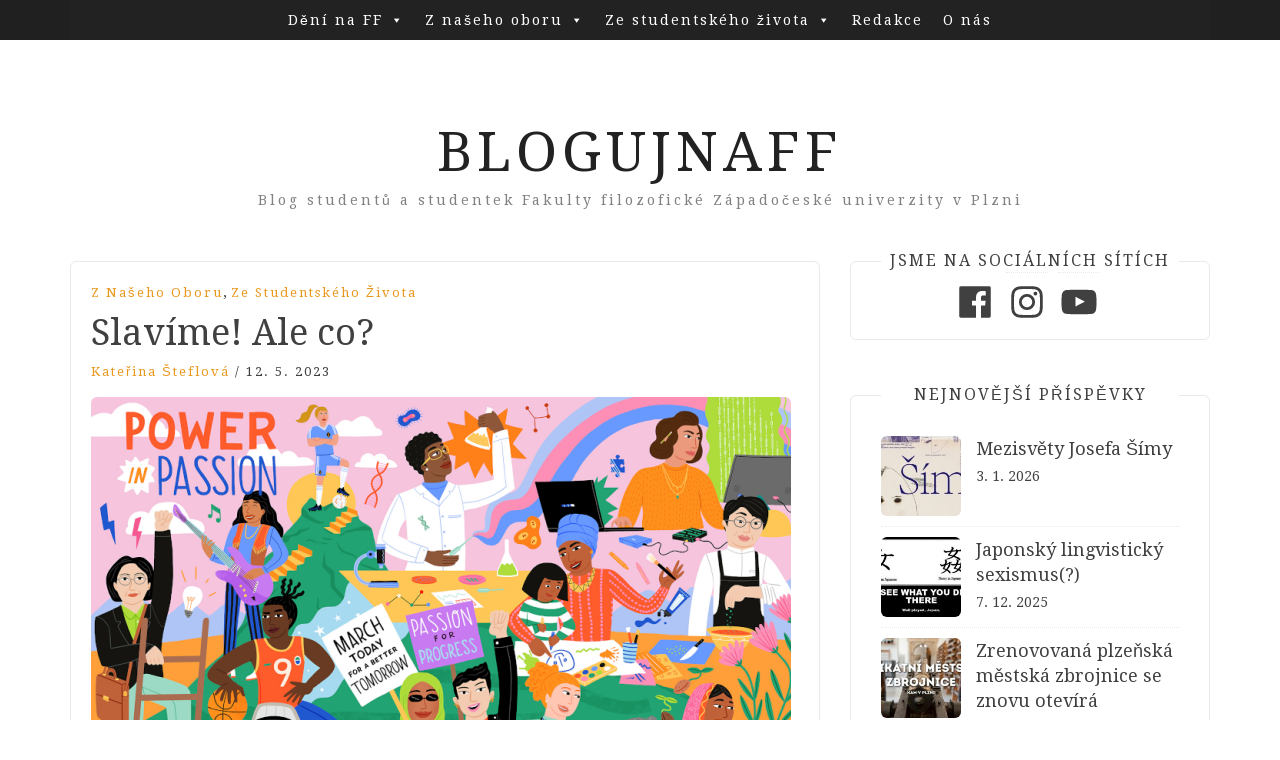

--- FILE ---
content_type: text/html; charset=UTF-8
request_url: https://blogujnaff.zcu.cz/2023/05/12/slavime-ale-co/
body_size: 18429
content:
<!DOCTYPE html> <html lang="cs"><head>
    <meta charset="UTF-8">
    <meta name="viewport" content="width=device-width, initial-scale=1">
    <link rel="profile" href="http://gmpg.org/xfn/11">
    <link rel="pingback" href="https://blogujnaff.zcu.cz/xmlrpc.php">
    
<title>Slavíme! Ale co? &#8211; BlogujnaFF</title>
<meta name='robots' content='max-image-preview:large' />
<link rel='dns-prefetch' href='//fonts.googleapis.com' />
<link rel="alternate" type="application/rss+xml" title="BlogujnaFF &raquo; RSS zdroj" href="https://blogujnaff.zcu.cz/feed/" />
<link rel="alternate" type="application/rss+xml" title="BlogujnaFF &raquo; RSS komentářů" href="https://blogujnaff.zcu.cz/comments/feed/" />
<link rel="alternate" title="oEmbed (JSON)" type="application/json+oembed" href="https://blogujnaff.zcu.cz/wp-json/oembed/1.0/embed?url=https%3A%2F%2Fblogujnaff.zcu.cz%2F2023%2F05%2F12%2Fslavime-ale-co%2F" />
<link rel="alternate" title="oEmbed (XML)" type="text/xml+oembed" href="https://blogujnaff.zcu.cz/wp-json/oembed/1.0/embed?url=https%3A%2F%2Fblogujnaff.zcu.cz%2F2023%2F05%2F12%2Fslavime-ale-co%2F&#038;format=xml" />
		<!-- This site uses the Google Analytics by MonsterInsights plugin v9.11.0 - Using Analytics tracking - https://www.monsterinsights.com/ -->
							<script src="//www.googletagmanager.com/gtag/js?id=G-5RFE5EH4KR"  data-cfasync="false" data-wpfc-render="false" type="text/javascript" async></script>
			<script data-cfasync="false" data-wpfc-render="false" type="text/javascript">
				var mi_version = '9.11.0';
				var mi_track_user = true;
				var mi_no_track_reason = '';
								var MonsterInsightsDefaultLocations = {"page_location":"https:\/\/blogujnaff.zcu.cz\/2023\/05\/12\/slavime-ale-co\/"};
								if ( typeof MonsterInsightsPrivacyGuardFilter === 'function' ) {
					var MonsterInsightsLocations = (typeof MonsterInsightsExcludeQuery === 'object') ? MonsterInsightsPrivacyGuardFilter( MonsterInsightsExcludeQuery ) : MonsterInsightsPrivacyGuardFilter( MonsterInsightsDefaultLocations );
				} else {
					var MonsterInsightsLocations = (typeof MonsterInsightsExcludeQuery === 'object') ? MonsterInsightsExcludeQuery : MonsterInsightsDefaultLocations;
				}

								var disableStrs = [
										'ga-disable-G-5RFE5EH4KR',
									];

				/* Function to detect opted out users */
				function __gtagTrackerIsOptedOut() {
					for (var index = 0; index < disableStrs.length; index++) {
						if (document.cookie.indexOf(disableStrs[index] + '=true') > -1) {
							return true;
						}
					}

					return false;
				}

				/* Disable tracking if the opt-out cookie exists. */
				if (__gtagTrackerIsOptedOut()) {
					for (var index = 0; index < disableStrs.length; index++) {
						window[disableStrs[index]] = true;
					}
				}

				/* Opt-out function */
				function __gtagTrackerOptout() {
					for (var index = 0; index < disableStrs.length; index++) {
						document.cookie = disableStrs[index] + '=true; expires=Thu, 31 Dec 2099 23:59:59 UTC; path=/';
						window[disableStrs[index]] = true;
					}
				}

				if ('undefined' === typeof gaOptout) {
					function gaOptout() {
						__gtagTrackerOptout();
					}
				}
								window.dataLayer = window.dataLayer || [];

				window.MonsterInsightsDualTracker = {
					helpers: {},
					trackers: {},
				};
				if (mi_track_user) {
					function __gtagDataLayer() {
						dataLayer.push(arguments);
					}

					function __gtagTracker(type, name, parameters) {
						if (!parameters) {
							parameters = {};
						}

						if (parameters.send_to) {
							__gtagDataLayer.apply(null, arguments);
							return;
						}

						if (type === 'event') {
														parameters.send_to = monsterinsights_frontend.v4_id;
							var hookName = name;
							if (typeof parameters['event_category'] !== 'undefined') {
								hookName = parameters['event_category'] + ':' + name;
							}

							if (typeof MonsterInsightsDualTracker.trackers[hookName] !== 'undefined') {
								MonsterInsightsDualTracker.trackers[hookName](parameters);
							} else {
								__gtagDataLayer('event', name, parameters);
							}
							
						} else {
							__gtagDataLayer.apply(null, arguments);
						}
					}

					__gtagTracker('js', new Date());
					__gtagTracker('set', {
						'developer_id.dZGIzZG': true,
											});
					if ( MonsterInsightsLocations.page_location ) {
						__gtagTracker('set', MonsterInsightsLocations);
					}
										__gtagTracker('config', 'G-5RFE5EH4KR', {"forceSSL":"true","link_attribution":"true"} );
										window.gtag = __gtagTracker;										(function () {
						/* https://developers.google.com/analytics/devguides/collection/analyticsjs/ */
						/* ga and __gaTracker compatibility shim. */
						var noopfn = function () {
							return null;
						};
						var newtracker = function () {
							return new Tracker();
						};
						var Tracker = function () {
							return null;
						};
						var p = Tracker.prototype;
						p.get = noopfn;
						p.set = noopfn;
						p.send = function () {
							var args = Array.prototype.slice.call(arguments);
							args.unshift('send');
							__gaTracker.apply(null, args);
						};
						var __gaTracker = function () {
							var len = arguments.length;
							if (len === 0) {
								return;
							}
							var f = arguments[len - 1];
							if (typeof f !== 'object' || f === null || typeof f.hitCallback !== 'function') {
								if ('send' === arguments[0]) {
									var hitConverted, hitObject = false, action;
									if ('event' === arguments[1]) {
										if ('undefined' !== typeof arguments[3]) {
											hitObject = {
												'eventAction': arguments[3],
												'eventCategory': arguments[2],
												'eventLabel': arguments[4],
												'value': arguments[5] ? arguments[5] : 1,
											}
										}
									}
									if ('pageview' === arguments[1]) {
										if ('undefined' !== typeof arguments[2]) {
											hitObject = {
												'eventAction': 'page_view',
												'page_path': arguments[2],
											}
										}
									}
									if (typeof arguments[2] === 'object') {
										hitObject = arguments[2];
									}
									if (typeof arguments[5] === 'object') {
										Object.assign(hitObject, arguments[5]);
									}
									if ('undefined' !== typeof arguments[1].hitType) {
										hitObject = arguments[1];
										if ('pageview' === hitObject.hitType) {
											hitObject.eventAction = 'page_view';
										}
									}
									if (hitObject) {
										action = 'timing' === arguments[1].hitType ? 'timing_complete' : hitObject.eventAction;
										hitConverted = mapArgs(hitObject);
										__gtagTracker('event', action, hitConverted);
									}
								}
								return;
							}

							function mapArgs(args) {
								var arg, hit = {};
								var gaMap = {
									'eventCategory': 'event_category',
									'eventAction': 'event_action',
									'eventLabel': 'event_label',
									'eventValue': 'event_value',
									'nonInteraction': 'non_interaction',
									'timingCategory': 'event_category',
									'timingVar': 'name',
									'timingValue': 'value',
									'timingLabel': 'event_label',
									'page': 'page_path',
									'location': 'page_location',
									'title': 'page_title',
									'referrer' : 'page_referrer',
								};
								for (arg in args) {
																		if (!(!args.hasOwnProperty(arg) || !gaMap.hasOwnProperty(arg))) {
										hit[gaMap[arg]] = args[arg];
									} else {
										hit[arg] = args[arg];
									}
								}
								return hit;
							}

							try {
								f.hitCallback();
							} catch (ex) {
							}
						};
						__gaTracker.create = newtracker;
						__gaTracker.getByName = newtracker;
						__gaTracker.getAll = function () {
							return [];
						};
						__gaTracker.remove = noopfn;
						__gaTracker.loaded = true;
						window['__gaTracker'] = __gaTracker;
					})();
									} else {
										console.log("");
					(function () {
						function __gtagTracker() {
							return null;
						}

						window['__gtagTracker'] = __gtagTracker;
						window['gtag'] = __gtagTracker;
					})();
									}
			</script>
							<!-- / Google Analytics by MonsterInsights -->
		<style id='wp-img-auto-sizes-contain-inline-css' type='text/css'>
img:is([sizes=auto i],[sizes^="auto," i]){contain-intrinsic-size:3000px 1500px}
/*# sourceURL=wp-img-auto-sizes-contain-inline-css */
</style>
<style id='wp-emoji-styles-inline-css' type='text/css'>

	img.wp-smiley, img.emoji {
		display: inline !important;
		border: none !important;
		box-shadow: none !important;
		height: 1em !important;
		width: 1em !important;
		margin: 0 0.07em !important;
		vertical-align: -0.1em !important;
		background: none !important;
		padding: 0 !important;
	}
/*# sourceURL=wp-emoji-styles-inline-css */
</style>
<style id='wp-block-library-inline-css' type='text/css'>
:root{--wp-block-synced-color:#7a00df;--wp-block-synced-color--rgb:122,0,223;--wp-bound-block-color:var(--wp-block-synced-color);--wp-editor-canvas-background:#ddd;--wp-admin-theme-color:#007cba;--wp-admin-theme-color--rgb:0,124,186;--wp-admin-theme-color-darker-10:#006ba1;--wp-admin-theme-color-darker-10--rgb:0,107,160.5;--wp-admin-theme-color-darker-20:#005a87;--wp-admin-theme-color-darker-20--rgb:0,90,135;--wp-admin-border-width-focus:2px}@media (min-resolution:192dpi){:root{--wp-admin-border-width-focus:1.5px}}.wp-element-button{cursor:pointer}:root .has-very-light-gray-background-color{background-color:#eee}:root .has-very-dark-gray-background-color{background-color:#313131}:root .has-very-light-gray-color{color:#eee}:root .has-very-dark-gray-color{color:#313131}:root .has-vivid-green-cyan-to-vivid-cyan-blue-gradient-background{background:linear-gradient(135deg,#00d084,#0693e3)}:root .has-purple-crush-gradient-background{background:linear-gradient(135deg,#34e2e4,#4721fb 50%,#ab1dfe)}:root .has-hazy-dawn-gradient-background{background:linear-gradient(135deg,#faaca8,#dad0ec)}:root .has-subdued-olive-gradient-background{background:linear-gradient(135deg,#fafae1,#67a671)}:root .has-atomic-cream-gradient-background{background:linear-gradient(135deg,#fdd79a,#004a59)}:root .has-nightshade-gradient-background{background:linear-gradient(135deg,#330968,#31cdcf)}:root .has-midnight-gradient-background{background:linear-gradient(135deg,#020381,#2874fc)}:root{--wp--preset--font-size--normal:16px;--wp--preset--font-size--huge:42px}.has-regular-font-size{font-size:1em}.has-larger-font-size{font-size:2.625em}.has-normal-font-size{font-size:var(--wp--preset--font-size--normal)}.has-huge-font-size{font-size:var(--wp--preset--font-size--huge)}.has-text-align-center{text-align:center}.has-text-align-left{text-align:left}.has-text-align-right{text-align:right}.has-fit-text{white-space:nowrap!important}#end-resizable-editor-section{display:none}.aligncenter{clear:both}.items-justified-left{justify-content:flex-start}.items-justified-center{justify-content:center}.items-justified-right{justify-content:flex-end}.items-justified-space-between{justify-content:space-between}.screen-reader-text{border:0;clip-path:inset(50%);height:1px;margin:-1px;overflow:hidden;padding:0;position:absolute;width:1px;word-wrap:normal!important}.screen-reader-text:focus{background-color:#ddd;clip-path:none;color:#444;display:block;font-size:1em;height:auto;left:5px;line-height:normal;padding:15px 23px 14px;text-decoration:none;top:5px;width:auto;z-index:100000}html :where(.has-border-color){border-style:solid}html :where([style*=border-top-color]){border-top-style:solid}html :where([style*=border-right-color]){border-right-style:solid}html :where([style*=border-bottom-color]){border-bottom-style:solid}html :where([style*=border-left-color]){border-left-style:solid}html :where([style*=border-width]){border-style:solid}html :where([style*=border-top-width]){border-top-style:solid}html :where([style*=border-right-width]){border-right-style:solid}html :where([style*=border-bottom-width]){border-bottom-style:solid}html :where([style*=border-left-width]){border-left-style:solid}html :where(img[class*=wp-image-]){height:auto;max-width:100%}:where(figure){margin:0 0 1em}html :where(.is-position-sticky){--wp-admin--admin-bar--position-offset:var(--wp-admin--admin-bar--height,0px)}@media screen and (max-width:600px){html :where(.is-position-sticky){--wp-admin--admin-bar--position-offset:0px}}

/*# sourceURL=wp-block-library-inline-css */
</style><style id='global-styles-inline-css' type='text/css'>
:root{--wp--preset--aspect-ratio--square: 1;--wp--preset--aspect-ratio--4-3: 4/3;--wp--preset--aspect-ratio--3-4: 3/4;--wp--preset--aspect-ratio--3-2: 3/2;--wp--preset--aspect-ratio--2-3: 2/3;--wp--preset--aspect-ratio--16-9: 16/9;--wp--preset--aspect-ratio--9-16: 9/16;--wp--preset--color--black: #000000;--wp--preset--color--cyan-bluish-gray: #abb8c3;--wp--preset--color--white: #ffffff;--wp--preset--color--pale-pink: #f78da7;--wp--preset--color--vivid-red: #cf2e2e;--wp--preset--color--luminous-vivid-orange: #ff6900;--wp--preset--color--luminous-vivid-amber: #fcb900;--wp--preset--color--light-green-cyan: #7bdcb5;--wp--preset--color--vivid-green-cyan: #00d084;--wp--preset--color--pale-cyan-blue: #8ed1fc;--wp--preset--color--vivid-cyan-blue: #0693e3;--wp--preset--color--vivid-purple: #9b51e0;--wp--preset--gradient--vivid-cyan-blue-to-vivid-purple: linear-gradient(135deg,rgb(6,147,227) 0%,rgb(155,81,224) 100%);--wp--preset--gradient--light-green-cyan-to-vivid-green-cyan: linear-gradient(135deg,rgb(122,220,180) 0%,rgb(0,208,130) 100%);--wp--preset--gradient--luminous-vivid-amber-to-luminous-vivid-orange: linear-gradient(135deg,rgb(252,185,0) 0%,rgb(255,105,0) 100%);--wp--preset--gradient--luminous-vivid-orange-to-vivid-red: linear-gradient(135deg,rgb(255,105,0) 0%,rgb(207,46,46) 100%);--wp--preset--gradient--very-light-gray-to-cyan-bluish-gray: linear-gradient(135deg,rgb(238,238,238) 0%,rgb(169,184,195) 100%);--wp--preset--gradient--cool-to-warm-spectrum: linear-gradient(135deg,rgb(74,234,220) 0%,rgb(151,120,209) 20%,rgb(207,42,186) 40%,rgb(238,44,130) 60%,rgb(251,105,98) 80%,rgb(254,248,76) 100%);--wp--preset--gradient--blush-light-purple: linear-gradient(135deg,rgb(255,206,236) 0%,rgb(152,150,240) 100%);--wp--preset--gradient--blush-bordeaux: linear-gradient(135deg,rgb(254,205,165) 0%,rgb(254,45,45) 50%,rgb(107,0,62) 100%);--wp--preset--gradient--luminous-dusk: linear-gradient(135deg,rgb(255,203,112) 0%,rgb(199,81,192) 50%,rgb(65,88,208) 100%);--wp--preset--gradient--pale-ocean: linear-gradient(135deg,rgb(255,245,203) 0%,rgb(182,227,212) 50%,rgb(51,167,181) 100%);--wp--preset--gradient--electric-grass: linear-gradient(135deg,rgb(202,248,128) 0%,rgb(113,206,126) 100%);--wp--preset--gradient--midnight: linear-gradient(135deg,rgb(2,3,129) 0%,rgb(40,116,252) 100%);--wp--preset--font-size--small: 13px;--wp--preset--font-size--medium: 20px;--wp--preset--font-size--large: 36px;--wp--preset--font-size--x-large: 42px;--wp--preset--spacing--20: 0.44rem;--wp--preset--spacing--30: 0.67rem;--wp--preset--spacing--40: 1rem;--wp--preset--spacing--50: 1.5rem;--wp--preset--spacing--60: 2.25rem;--wp--preset--spacing--70: 3.38rem;--wp--preset--spacing--80: 5.06rem;--wp--preset--shadow--natural: 6px 6px 9px rgba(0, 0, 0, 0.2);--wp--preset--shadow--deep: 12px 12px 50px rgba(0, 0, 0, 0.4);--wp--preset--shadow--sharp: 6px 6px 0px rgba(0, 0, 0, 0.2);--wp--preset--shadow--outlined: 6px 6px 0px -3px rgb(255, 255, 255), 6px 6px rgb(0, 0, 0);--wp--preset--shadow--crisp: 6px 6px 0px rgb(0, 0, 0);}:where(.is-layout-flex){gap: 0.5em;}:where(.is-layout-grid){gap: 0.5em;}body .is-layout-flex{display: flex;}.is-layout-flex{flex-wrap: wrap;align-items: center;}.is-layout-flex > :is(*, div){margin: 0;}body .is-layout-grid{display: grid;}.is-layout-grid > :is(*, div){margin: 0;}:where(.wp-block-columns.is-layout-flex){gap: 2em;}:where(.wp-block-columns.is-layout-grid){gap: 2em;}:where(.wp-block-post-template.is-layout-flex){gap: 1.25em;}:where(.wp-block-post-template.is-layout-grid){gap: 1.25em;}.has-black-color{color: var(--wp--preset--color--black) !important;}.has-cyan-bluish-gray-color{color: var(--wp--preset--color--cyan-bluish-gray) !important;}.has-white-color{color: var(--wp--preset--color--white) !important;}.has-pale-pink-color{color: var(--wp--preset--color--pale-pink) !important;}.has-vivid-red-color{color: var(--wp--preset--color--vivid-red) !important;}.has-luminous-vivid-orange-color{color: var(--wp--preset--color--luminous-vivid-orange) !important;}.has-luminous-vivid-amber-color{color: var(--wp--preset--color--luminous-vivid-amber) !important;}.has-light-green-cyan-color{color: var(--wp--preset--color--light-green-cyan) !important;}.has-vivid-green-cyan-color{color: var(--wp--preset--color--vivid-green-cyan) !important;}.has-pale-cyan-blue-color{color: var(--wp--preset--color--pale-cyan-blue) !important;}.has-vivid-cyan-blue-color{color: var(--wp--preset--color--vivid-cyan-blue) !important;}.has-vivid-purple-color{color: var(--wp--preset--color--vivid-purple) !important;}.has-black-background-color{background-color: var(--wp--preset--color--black) !important;}.has-cyan-bluish-gray-background-color{background-color: var(--wp--preset--color--cyan-bluish-gray) !important;}.has-white-background-color{background-color: var(--wp--preset--color--white) !important;}.has-pale-pink-background-color{background-color: var(--wp--preset--color--pale-pink) !important;}.has-vivid-red-background-color{background-color: var(--wp--preset--color--vivid-red) !important;}.has-luminous-vivid-orange-background-color{background-color: var(--wp--preset--color--luminous-vivid-orange) !important;}.has-luminous-vivid-amber-background-color{background-color: var(--wp--preset--color--luminous-vivid-amber) !important;}.has-light-green-cyan-background-color{background-color: var(--wp--preset--color--light-green-cyan) !important;}.has-vivid-green-cyan-background-color{background-color: var(--wp--preset--color--vivid-green-cyan) !important;}.has-pale-cyan-blue-background-color{background-color: var(--wp--preset--color--pale-cyan-blue) !important;}.has-vivid-cyan-blue-background-color{background-color: var(--wp--preset--color--vivid-cyan-blue) !important;}.has-vivid-purple-background-color{background-color: var(--wp--preset--color--vivid-purple) !important;}.has-black-border-color{border-color: var(--wp--preset--color--black) !important;}.has-cyan-bluish-gray-border-color{border-color: var(--wp--preset--color--cyan-bluish-gray) !important;}.has-white-border-color{border-color: var(--wp--preset--color--white) !important;}.has-pale-pink-border-color{border-color: var(--wp--preset--color--pale-pink) !important;}.has-vivid-red-border-color{border-color: var(--wp--preset--color--vivid-red) !important;}.has-luminous-vivid-orange-border-color{border-color: var(--wp--preset--color--luminous-vivid-orange) !important;}.has-luminous-vivid-amber-border-color{border-color: var(--wp--preset--color--luminous-vivid-amber) !important;}.has-light-green-cyan-border-color{border-color: var(--wp--preset--color--light-green-cyan) !important;}.has-vivid-green-cyan-border-color{border-color: var(--wp--preset--color--vivid-green-cyan) !important;}.has-pale-cyan-blue-border-color{border-color: var(--wp--preset--color--pale-cyan-blue) !important;}.has-vivid-cyan-blue-border-color{border-color: var(--wp--preset--color--vivid-cyan-blue) !important;}.has-vivid-purple-border-color{border-color: var(--wp--preset--color--vivid-purple) !important;}.has-vivid-cyan-blue-to-vivid-purple-gradient-background{background: var(--wp--preset--gradient--vivid-cyan-blue-to-vivid-purple) !important;}.has-light-green-cyan-to-vivid-green-cyan-gradient-background{background: var(--wp--preset--gradient--light-green-cyan-to-vivid-green-cyan) !important;}.has-luminous-vivid-amber-to-luminous-vivid-orange-gradient-background{background: var(--wp--preset--gradient--luminous-vivid-amber-to-luminous-vivid-orange) !important;}.has-luminous-vivid-orange-to-vivid-red-gradient-background{background: var(--wp--preset--gradient--luminous-vivid-orange-to-vivid-red) !important;}.has-very-light-gray-to-cyan-bluish-gray-gradient-background{background: var(--wp--preset--gradient--very-light-gray-to-cyan-bluish-gray) !important;}.has-cool-to-warm-spectrum-gradient-background{background: var(--wp--preset--gradient--cool-to-warm-spectrum) !important;}.has-blush-light-purple-gradient-background{background: var(--wp--preset--gradient--blush-light-purple) !important;}.has-blush-bordeaux-gradient-background{background: var(--wp--preset--gradient--blush-bordeaux) !important;}.has-luminous-dusk-gradient-background{background: var(--wp--preset--gradient--luminous-dusk) !important;}.has-pale-ocean-gradient-background{background: var(--wp--preset--gradient--pale-ocean) !important;}.has-electric-grass-gradient-background{background: var(--wp--preset--gradient--electric-grass) !important;}.has-midnight-gradient-background{background: var(--wp--preset--gradient--midnight) !important;}.has-small-font-size{font-size: var(--wp--preset--font-size--small) !important;}.has-medium-font-size{font-size: var(--wp--preset--font-size--medium) !important;}.has-large-font-size{font-size: var(--wp--preset--font-size--large) !important;}.has-x-large-font-size{font-size: var(--wp--preset--font-size--x-large) !important;}
/*# sourceURL=global-styles-inline-css */
</style>

<style id='classic-theme-styles-inline-css' type='text/css'>
/*! This file is auto-generated */
.wp-block-button__link{color:#fff;background-color:#32373c;border-radius:9999px;box-shadow:none;text-decoration:none;padding:calc(.667em + 2px) calc(1.333em + 2px);font-size:1.125em}.wp-block-file__button{background:#32373c;color:#fff;text-decoration:none}
/*# sourceURL=/wp-includes/css/classic-themes.min.css */
</style>
<link rel='stylesheet' id='megamenu-css' href='https://blogujnaff.zcu.cz/wp-content/uploads/maxmegamenu/style.css?ver=8e2d67' type='text/css' media='all' />
<link rel='stylesheet' id='dashicons-css' href='https://blogujnaff.zcu.cz/wp-includes/css/dashicons.min.css?ver=6.9' type='text/css' media='all' />
<link rel='stylesheet' id='bootstrap-css' href='https://blogujnaff.zcu.cz/wp-content/themes/blog-way/assets/third-party/bootstrap/bootstrap.min.css?ver=6.9' type='text/css' media='all' />
<link rel='stylesheet' id='meanmenu-css' href='https://blogujnaff.zcu.cz/wp-content/themes/blog-way/assets/third-party/meanmenu/meanmenu.css?ver=6.9' type='text/css' media='all' />
<link rel='stylesheet' id='font-awesome-css' href='https://blogujnaff.zcu.cz/wp-content/themes/blog-way/assets/third-party/font-awesome/css/font-awesome.min.css?ver=6.9' type='text/css' media='all' />
<link rel='stylesheet' id='blog-way-fonts-css' href='https://fonts.googleapis.com/css?family=Droid+Serif%3A400%2C700%7CMontserrat%3A400%2C700&#038;subset=latin%2Clatin-ext' type='text/css' media='all' />
<link rel='stylesheet' id='blog-way-style-css' href='https://blogujnaff.zcu.cz/wp-content/themes/blog-way/style.css?ver=6.9' type='text/css' media='all' />
<script type="text/javascript" src="https://blogujnaff.zcu.cz/wp-content/plugins/google-analytics-for-wordpress/assets/js/frontend-gtag.min.js?ver=9.11.0" id="monsterinsights-frontend-script-js" async="async" data-wp-strategy="async"></script>
<script data-cfasync="false" data-wpfc-render="false" type="text/javascript" id='monsterinsights-frontend-script-js-extra'>/* <![CDATA[ */
var monsterinsights_frontend = {"js_events_tracking":"true","download_extensions":"doc,pdf,ppt,zip,xls,docx,pptx,xlsx","inbound_paths":"[{\"path\":\"\\\/go\\\/\",\"label\":\"affiliate\"},{\"path\":\"\\\/recommend\\\/\",\"label\":\"affiliate\"}]","home_url":"https:\/\/blogujnaff.zcu.cz","hash_tracking":"false","v4_id":"G-5RFE5EH4KR"};/* ]]> */
</script>
<script type="text/javascript" src="https://blogujnaff.zcu.cz/wp-includes/js/jquery/jquery.min.js?ver=3.7.1" id="jquery-core-js"></script>
<script type="text/javascript" src="https://blogujnaff.zcu.cz/wp-includes/js/jquery/jquery-migrate.min.js?ver=3.4.1" id="jquery-migrate-js"></script>
<link rel="https://api.w.org/" href="https://blogujnaff.zcu.cz/wp-json/" /><link rel="alternate" title="JSON" type="application/json" href="https://blogujnaff.zcu.cz/wp-json/wp/v2/posts/5215" /><link rel="EditURI" type="application/rsd+xml" title="RSD" href="https://blogujnaff.zcu.cz/xmlrpc.php?rsd" />
<meta name="generator" content="WordPress 6.9" />
<link rel="canonical" href="https://blogujnaff.zcu.cz/2023/05/12/slavime-ale-co/" />
<link rel='shortlink' href='https://blogujnaff.zcu.cz/?p=5215' />
<style>.svg-social-menu .screen-reader-text {clip: rect(1px, 1px, 1px, 1px);height: 1px;overflow: hidden;position: absolute !important;word-wrap: normal !important;
	}.svg-social-menu {padding-left: 0;}.svg-social-menu li {display: inline-block; list-style-type: none;margin: 0 0.5em 0.5em 0;line-height: 0;font-size: .9em;}.svg-social-menu li::before {display: none;}.svg-social-menu svg {fill: currentColor; height: 2em; width: 2em;}.svg-social-menu a, .svg-social-menu li {background: none; border: none; box-shadow: none;}.svg-social-menu a:hover,.svg-social-menu a:focus,.svg-social-menu a:active {background:none;border:none;box-shadow:none;color:currentColor;}.svg-social-menu a:hover svg,.svg-social-menu a:focus svg,.svg-social-menu a:active svg {opacity: .7;}</style>               
    <style>
        body{
            color: #404040;
        }

        .site-title a{
            color: #222222;
        }

        .site-description{
            color: #818181;
        }

        h1,
        h2, 
        h3,
        h4, 
        h5,
        h6,
        .entry-header h2.entry-title a,
        .related-posts .news-item.three-column-item .news-text-wrap h2 a{
            color: #404040;
        }

        #primary .cat-links a{
            color: #ea9920;
        }

        .author-info-wrap .author-content-wrap a.authors-more-posts,
        .blog_way_widget_author .author-profile a.btn-continue,
        .content-area a{
            color: #ea9920;
        }

        header#masthead,
        .main-navigation ul ul,
        .mean-container .mean-bar{
            background: #202020;
        }

        .main-navigation ul li a,
        #masthead .main-navigation ul li ul li a,
        #masthead .main-navigation li.current_page_item ul li a,
        a.meanmenu-reveal.meanclose{
            color: #ffffff;
        }

        #masthead .main-navigation ul li ul.sub-menu li ul.sub-menu li a{
            color: #ffffff;
        }

        .mean-container a.meanmenu-reveal span{
            background: #ffffff;
        }

        #masthead .main-navigation li.current-menu-item a,
        #masthead .main-navigation li.current_page_item a,
        .main-navigation ul.menu li:hover a,
        #masthead .main-navigation ul li ul li:hover a,
        #masthead .main-navigation li.current_page_item ul li:hover a,
        #masthead .main-navigation ul li ul.sub-menu li ul.sub-menu li:hover a,
        #masthead .main-navigation ul li ul.sub-menu li ul.sub-menu li.current-menu-item a{
            color: #afafaf;
        }
    
        .widget .widget-title{
            background: #ffffff;
        }

        .site-footer,
        .footer-social .menu-social-menu-container #menu-social-menu{
            background: #202020;
        }
        .site-info,
        .site-info a{
            color: #787878;
        }

        button, 
        input[type="button"], 
        input[type="reset"], 
        input[type="submit"], 
        .nav-links .nav-previous a, 
        .nav-links .nav-next a,
        .nav-links .page-numbers,
        .pagination .page-numbers.next, 
        .pagination .page-numbers.previous{
            border: 1px solid #202020;
            background: #202020;
        }

        .scrollup {
            background-color: #ea9920;
        }

    </style>

<style type="text/css">.recentcomments a{display:inline !important;padding:0 !important;margin:0 !important;}</style><link rel="icon" href="https://blogujnaff.zcu.cz/wp-content/uploads/2023/05/cropped-logo-32x32.jpg" sizes="32x32" />
<link rel="icon" href="https://blogujnaff.zcu.cz/wp-content/uploads/2023/05/cropped-logo-192x192.jpg" sizes="192x192" />
<link rel="apple-touch-icon" href="https://blogujnaff.zcu.cz/wp-content/uploads/2023/05/cropped-logo-180x180.jpg" />
<meta name="msapplication-TileImage" content="https://blogujnaff.zcu.cz/wp-content/uploads/2023/05/cropped-logo-270x270.jpg" />
		<style type="text/css" id="wp-custom-css">
			.entry-header h2.entry-title a {
	font-family: "PT Serif Caption"
}

.main-banner {
	padding-bottom: 0
}

.svg-social-menu svg {
	height: 3em;
	width: 3em;
}

#svg_social_menu_widget-2 {
	padding: 0px 30px;
	text-align: center;
}

.meanmenu-reveal[style] {
	display: none !important
}

.mean-container .mean-nav {
	margin-top: 0;
}		</style>
		<style type="text/css">/** Mega Menu CSS: fs **/</style>
</head>

<body class="wp-singular post-template-default single single-post postid-5215 single-format-standard wp-theme-blog-way mega-menu-primary group-blog sticky-top">
	<div id="page" class="site">
		<header id="masthead" class="site-header navbar-fixed-top" role="banner"><div class="container"><div class="row">    	<div class="col-sm-12">
            <nav id="site-navigation" class="main-navigation" role="navigation">
                <div id="mega-menu-wrap-primary" class="mega-menu-wrap"><div class="mega-menu-toggle"><div class="mega-toggle-blocks-left"></div><div class="mega-toggle-blocks-center"></div><div class="mega-toggle-blocks-right"><div class='mega-toggle-block mega-menu-toggle-animated-block mega-toggle-block-0' id='mega-toggle-block-0'><button aria-label="Toggle Menu" class="mega-toggle-animated mega-toggle-animated-slider" type="button" aria-expanded="false">
                  <span class="mega-toggle-animated-box">
                    <span class="mega-toggle-animated-inner"></span>
                  </span>
                </button></div></div></div><ul id="mega-menu-primary" class="mega-menu max-mega-menu mega-menu-horizontal mega-no-js" data-event="hover_intent" data-effect="slide" data-effect-speed="200" data-effect-mobile="disabled" data-effect-speed-mobile="0" data-mobile-force-width="false" data-second-click="go" data-document-click="collapse" data-vertical-behaviour="standard" data-breakpoint="768" data-unbind="true" data-mobile-state="collapse_all" data-mobile-direction="vertical" data-hover-intent-timeout="300" data-hover-intent-interval="100"><li class="mega-menu-item mega-menu-item-type-taxonomy mega-menu-item-object-category mega-menu-item-has-children mega-align-bottom-left mega-menu-flyout mega-menu-item-3720" id="mega-menu-item-3720"><a class="mega-menu-link" href="https://blogujnaff.zcu.cz/category/deni-na-ff/" aria-expanded="false" tabindex="0">Dění na FF<span class="mega-indicator" aria-hidden="true"></span></a>
<ul class="mega-sub-menu">
<li class="mega-menu-item mega-menu-item-type-taxonomy mega-menu-item-object-category mega-menu-item-3721" id="mega-menu-item-3721"><a class="mega-menu-link" href="https://blogujnaff.zcu.cz/category/deni-na-ff/pozvanky/">Pozvánky na akce</a></li><li class="mega-menu-item mega-menu-item-type-taxonomy mega-menu-item-object-category mega-menu-item-3722" id="mega-menu-item-3722"><a class="mega-menu-link" href="https://blogujnaff.zcu.cz/category/deni-na-ff/pr-clanky/">PR články</a></li><li class="mega-menu-item mega-menu-item-type-taxonomy mega-menu-item-object-category mega-menu-item-3723" id="mega-menu-item-3723"><a class="mega-menu-link" href="https://blogujnaff.zcu.cz/category/deni-na-ff/studentsky-radce/">Studentský rádce</a></li><li class="mega-menu-item mega-menu-item-type-taxonomy mega-menu-item-object-category mega-menu-item-3724" id="mega-menu-item-3724"><a class="mega-menu-link" href="https://blogujnaff.zcu.cz/category/deni-na-ff/tipy-pro-studenty/">Tipy pro studenty</a></li></ul>
</li><li class="mega-menu-item mega-menu-item-type-taxonomy mega-menu-item-object-category mega-current-post-ancestor mega-current-menu-parent mega-current-post-parent mega-menu-item-has-children mega-align-bottom-left mega-menu-flyout mega-menu-item-3725" id="mega-menu-item-3725"><a class="mega-menu-link" href="https://blogujnaff.zcu.cz/category/z-naseho-oboru/" aria-expanded="false" tabindex="0">Z našeho oboru<span class="mega-indicator" aria-hidden="true"></span></a>
<ul class="mega-sub-menu">
<li class="mega-menu-item mega-menu-item-type-taxonomy mega-menu-item-object-category mega-menu-item-3726" id="mega-menu-item-3726"><a class="mega-menu-link" href="https://blogujnaff.zcu.cz/category/z-naseho-oboru/recenze/">Recenze</a></li><li class="mega-menu-item mega-menu-item-type-taxonomy mega-menu-item-object-category mega-menu-item-3727" id="mega-menu-item-3727"><a class="mega-menu-link" href="https://blogujnaff.zcu.cz/category/z-naseho-oboru/rozhovory-s-osobnostmi/">Rozhovory s osobnostmi</a></li></ul>
</li><li class="mega-menu-item mega-menu-item-type-taxonomy mega-menu-item-object-category mega-current-post-ancestor mega-current-menu-parent mega-current-post-parent mega-menu-item-has-children mega-align-bottom-left mega-menu-flyout mega-menu-item-3728" id="mega-menu-item-3728"><a class="mega-menu-link" href="https://blogujnaff.zcu.cz/category/ze-studentskeho-zivota/" aria-expanded="false" tabindex="0">Ze studentského života<span class="mega-indicator" aria-hidden="true"></span></a>
<ul class="mega-sub-menu">
<li class="mega-menu-item mega-menu-item-type-taxonomy mega-menu-item-object-category mega-menu-item-3729" id="mega-menu-item-3729"><a class="mega-menu-link" href="https://blogujnaff.zcu.cz/category/ze-studentskeho-zivota/kultura-udalosti/">Kultura / Události</a></li><li class="mega-menu-item mega-menu-item-type-taxonomy mega-menu-item-object-category mega-menu-item-3731" id="mega-menu-item-3731"><a class="mega-menu-link" href="https://blogujnaff.zcu.cz/category/ze-studentskeho-zivota/kultura-udalosti/reportaze/">Reportáže</a></li><li class="mega-menu-item mega-menu-item-type-taxonomy mega-menu-item-object-category mega-menu-item-3732" id="mega-menu-item-3732"><a class="mega-menu-link" href="https://blogujnaff.zcu.cz/category/ze-studentskeho-zivota/studentsky-zivot/">Studentský život</a></li><li class="mega-menu-item mega-menu-item-type-taxonomy mega-menu-item-object-category mega-menu-item-3733" id="mega-menu-item-3733"><a class="mega-menu-link" href="https://blogujnaff.zcu.cz/category/ze-studentskeho-zivota/zivot-na-zcu/">Život na ZČU</a></li></ul>
</li><li class="mega-menu-item mega-menu-item-type-post_type mega-menu-item-object-page mega-align-bottom-left mega-menu-flyout mega-menu-item-3735" id="mega-menu-item-3735"><a class="mega-menu-link" href="https://blogujnaff.zcu.cz/redakce/" tabindex="0">Redakce</a></li><li class="mega-menu-item mega-menu-item-type-post_type mega-menu-item-object-page mega-align-bottom-left mega-menu-flyout mega-menu-item-3736" id="mega-menu-item-3736"><a class="mega-menu-link" href="https://blogujnaff.zcu.cz/o-nas/" tabindex="0">O nás</a></li></ul></div>            </nav>
        </div>
        </div><!-- .row --></div><!-- .container --></header><!-- #masthead -->        <div class="main-banner banner-disabled overlay-enabled" >
            <div class="container">
                <div class="row">
                    <div class="site-branding">
                        
                            <h2 class="site-title"><a href="https://blogujnaff.zcu.cz/" rel="home">BlogujnaFF</a></h2>
                           
                            
                                <h3 class="site-description">Blog studentů a studentek Fakulty filozofické Západočeské univerzity v Plzni</h3>

                                                    </div><!-- .site-branding -->
                </div>
            </div>
        </div><!-- .main-banner -->
        <div id="content" class="site-content"><div class="container"><div class="row"><div class="col-md-8 col-sm-12 layout-right-sidebar main-content-area"><div id="primary" class="content-area"><main id="main" class="site-main" role="main">
	
<article id="post-5215" class="post-5215 post type-post status-publish format-standard has-post-thumbnail hentry category-z-naseho-oboru category-ze-studentskeho-zivota tag-chlebicek tag-feminismus tag-istanbulska-umluva tag-karafiat tag-mdz">

	<div class="detail-wrap">
		<header class="entry-header">
			<span class="cat-links"><a href="https://blogujnaff.zcu.cz/category/z-naseho-oboru/" rel="category tag">Z našeho oboru</a>, <a href="https://blogujnaff.zcu.cz/category/ze-studentskeho-zivota/" rel="category tag">Ze studentského života</a></span><h1 class="entry-title">Slavíme! Ale co?</h1>
				<div class="author-date">
											<span class="author vcard"><a class="url fn n" href="https://blogujnaff.zcu.cz/author/katerina-steflova/">Kateřina Šteflová</a></span>
					
											<span class="separator"> / </span>
					
											<span class="posted-on">12. 5. 2023</span>
									</div><!-- .author-date -->
			
		</header><!-- .entry-header -->

					<div class="entry-img">
				<img width="700" height="400" src="https://blogujnaff.zcu.cz/wp-content/uploads/2023/03/IWD-2.png" class="attachment-full size-full wp-post-image" alt="" decoding="async" fetchpriority="high" srcset="https://blogujnaff.zcu.cz/wp-content/uploads/2023/03/IWD-2.png 700w, https://blogujnaff.zcu.cz/wp-content/uploads/2023/03/IWD-2-300x171.png 300w" sizes="(max-width: 700px) 100vw, 700px" />	       </div>
	       
		<div class="entry-content">
			<p><span style="font-size: 12pt;"><span style="font-weight: 400;">Karafiát, chlebíček, mlha. Je mi zhruba osm a kalendář ukazuje čtrnáctý květen. Ten den z nějakého důvodu stačí, abyste zplodila člověka, a všichni se na vás smějí. Protože jste </span><i><span style="font-weight: 400;">správná</span></i><span style="font-weight: 400;"> matka, úsměv oplatíte a děkujete za květ. Nechápu to a dávám si chlebíček; prý na oslavu. Jestli byl dobrej, už zůstalo v mlze.</span></span><span id="more-5215"></span></p>
<p><span style="font-weight: 400; font-size: 12pt;">Je první září v Covidu, jsem v prváku a přes webky debatujeme o ženách a Česku. Spolužák tvrdí, že debata pozbývá smyslu, protože u nás je všechno rovný. Vším myslí práva, právy myslí přístup k volební urně. Je mi dvacet a lámanou argumentací vysvětluji, že tenhle vavřín je hodně vadnej a usnout na něm je velká chyba. Feminismus teprve objevuji, sebevědomí zatím ne a tuto diskuzi řečeno klasikem „nevyhrávám“. </span></p>
<p><span style="font-weight: 400; font-size: 12pt;">Jsem ve třeťáku, místo psaní bakalářky sedím v redakci a potlačuji úzkost z příliš rychle plynoucího času. Kalendář ukazuje osmý květen a kolega redaktor jede točit o Dni matek. Doptávám se a záhy toho lituji: v květinářství prý mají slevy, ale v dalším květinářství mají ještě větší slevy. Shledává to zajímavým a natočí o tom reportáž. Po příjezdu ženám v redakci rozdá růže, ženy se usmívají a děkují. Chlebíček nedovezl; asi nebyl ve slevě.</span></p>
<p><span style="font-weight: 400; font-size: 12pt;">Je středa a já přemýšlím nad redaktorem, nad chlebíčky a karafiáty: co tím vlastně chceme říct? Děkujeme, ženy, za vaši neplacenou práci, tady máte květinku. Děkujeme za hodiny u sporáku a za hodiny beze spánku, když na vás visí veškerá péče o dítě; za vaše unavené ruce z pravidelného úklidu, o který se s vámi vaše polovička nějak nechce dělit. Díky, že jste tak trpělivé, když vás kolega věčně nenechává domluvit, když vás nepřizvou do odborných diskuzí, protože dramaturgie je příliš složitá. Díky moc – karafiát? </span></p>
<p><strong><span style="font-size: 14pt;">Kytky mi nevadí </span></strong></p>
<p><span style="font-size: 12pt;"><span style="font-weight: 400;">Ale ne, vůbec ne. </span><a href="https://ekolist.cz/cz/zelena-domacnost/rady-a-navody/kvetiny-jak-je-neznate-skody-na-zivotnim-prostredi-a-sexualni-zneuzivani"><span style="font-weight: 400;">Kytky</span></a><span style="font-weight: 400;"> mi nevadí, jsou </span><a href="https://ideas.ted.com/the-environmental-impact-of-cut-flowers-not-so-rosy/"><span style="font-weight: 400;">pěkné</span></a><span style="font-weight: 400;">, díky, úsměv. Ženy ve světě </span><a href="https://www.amnesty.org/en/what-we-do/discrimination/womens-rights/"><span style="font-weight: 400;">nemají rovná práva</span></a><span style="font-weight: 400;">, ženy-matky v Česku rovné </span><a href="https://zpravy.aktualne.cz/finance/gender-pay-gap/r~66e2d5e01b8311eca824ac1f6b220ee8/v~sl:405f25dcae48a13346777a8903ffc435/"><span style="font-weight: 400;">platy</span></a><span style="font-weight: 400;">, </span><a href="https://www.heroine.cz/zena-a-svet/9223-jeste-hlubsi-nerovnost-na-kterou-se-zapomina-lide-po-padesatce-pracovni-kolektiv-obohacuji"><span style="font-weight: 400;">příležitosti</span></a><span style="font-weight: 400;">, nemají dostatek trpělivosti nebo prostředků na </span><a href="https://a2larm.cz/2022/08/rodina-je-v-cesku-pro-zeny-karierni-stopka-jako-spolecnost-i-ekonomika-tim-o-mnoho-prichazime-rika-pertold/"><span style="font-weight: 400;">nedostupné školky</span></a><span style="font-weight: 400;">; vedou naopak ve statistikách mapující oběti </span><a href="https://www.heroine.cz/zena-a-svet/11428-promlceni-zrusit-u-nasilnych-traumatickych-cinu-tak-pujde-o-dobrou-investici-i-moralni-prinos"><span style="font-weight: 400;">sexualizovaného násilí</span></a><span style="font-weight: 400;">, jehož </span><a href="https://www.seznamzpravy.cz/clanek/zahranicni-europoslanci-tlaci-na-prijeti-istanbulske-umluvy-ods-souzni-se-zastupci-spd-225859"><span style="font-weight: 400;">prevence</span></a><span style="font-weight: 400;"> nás stále nějak děsí. <em>Bojíme se chránit? </em></span><a href="https://www.seznamzpravy.cz/clanek/audio-podcast-5-59-muze-si-za-to-sama-expertka-vyvraci-myty-o-sexualnim-nasili-225454"><span style="font-weight: 400;">Znásilnění</span></a><span style="font-weight: 400;"> neříkáme znásilnění, </span><a href="https://www.irozhlas.cz/komentare/manzelstvi-pro-vsechny-lgbtqa_2208071817_hav"><span style="font-weight: 400;">manželství</span></a><span style="font-weight: 400;"> nenazýváme manželství, </span><a href="https://jsmetransparent.cz/povinne-sterilizace-a-hrazeni-operaci-cr-a-cela-evropa/"><span style="font-weight: 400;">kastrujeme</span></a><span style="font-weight: 400;"> trans osoby – <em>bojíme se sami sebe?</em> </span></span></p>
<p><span style="font-size: 12pt;"><span style="font-weight: 400;">Feminismus stále objevuji  – hlavně díky odvážným hlasům </span><a href="https://www.respekt.cz/tydenik/2021/12/proc-jsou-pracujici-zeny-obeti-i-hrdinky-pandemie"><span style="font-weight: 400;">Lauder</span></a><span style="font-weight: 400;">, </span><a href="https://www.irozhlas.cz/zivotni-styl/spolecnost/proc-jsou-zeny-nastvane-feminismus-sarka-homfray-kniha_2211051105_kac"><span style="font-weight: 400;">Homfray</span></a><span style="font-weight: 400;">, </span><a href="https://a2larm.cz/2023/03/fialova-vlada-se-k-rovnosti-stavi-zady-feministicka-anketa-k-mezinarodnimu-dni-zen/"><span style="font-weight: 400;">Rychlíkové</span></a><span style="font-weight: 400;">, </span><a href="https://a2larm.cz/2022/12/nase-tela-nejsou-politicka-hriste-co-na-malte-udela-novy-zakon-s-interrupcemi/"><span style="font-weight: 400;">Doležalové</span></a><span style="font-weight: 400;">, </span><a href="https://konsent.cz/"><span style="font-weight: 400;">Nejedlové</span></a><span style="font-weight: 400;">, </span><a href="https://wave.rozhlas.cz/krasa-8854458"><span style="font-weight: 400;">Bartošové</span></a><span style="font-weight: 400;"> nebo nově vzniklému feministickému měsíčníku </span><a href="https://druhasmena.cz/"><span style="font-weight: 400;">Druhá:směna</span></a><span style="font-weight: 400;"> (měsíčník občas mluví nesrozumitelným jazykem, občas je prostě </span><i><span style="font-weight: 400;">moc</span></i><span style="font-weight: 400;"> (kvapný, radikální?), ale nutí přemýšlet nad zaprášenými stereotypy a ztuhlými vzorci, je nesmělý a svěží – přínosný) – a myslím, že bych se s nimi shodla na tom, že </span><a href="https://www.lidovky.cz/relax/zajimavosti/kytky-ktere-nikdy-neletely-dostupne-kvetiny-z-louky-a-bez-chemie.A190512_134704_ln-zajimavosti_ele"><span style="font-weight: 400;">kytka</span></a><span style="font-weight: 400;"> ke Dni Matek či MDŽ je v pohodě. </span></span></p>
<p><span style="font-weight: 400; font-size: 12pt;">Pokud ale růží od </span><span style="font-weight: 400;"><span style="font-size: 12pt;">jezera Naivasha chceme vyslovit podporu, sounáležitost a rozlícení ze stávajících poměrů, asi můžeme být nápaditější. Dovolím si vlastní tip: až příště budeme mít hlad, uvaříme místo mamky či partnerky my. Až dopere pračka, převezmeme kolečko žehlení a skládání do vlastních rukou. Až budeme svědky/němi nespravedlnosti nebo ponížení, ozveme se. Až budeme držet volební obálku, jméno na lístku zohledníme i dle toho, jak se staví k výše zmíněným bolestem. Až příště bude kalendář ukazovat osmého března, zajdeme třeba na veřejnou debatu o postavení žen v ČR – a na jejich oslavu si dáme chlebíček.   </span> </span></p>
<span class="tags-links">Tagged <a href="https://blogujnaff.zcu.cz/tag/chlebicek/" rel="tag">Chlebíček</a>, <a href="https://blogujnaff.zcu.cz/tag/feminismus/" rel="tag">Feminismus</a>, <a href="https://blogujnaff.zcu.cz/tag/istanbulska-umluva/" rel="tag">Istanbulská úmluva</a>, <a href="https://blogujnaff.zcu.cz/tag/karafiat/" rel="tag">Karafiát</a>, <a href="https://blogujnaff.zcu.cz/tag/mdz/" rel="tag">MDŽ</a></span>		</div><!-- .entry-content -->
	</div>

</article><!-- #post-## -->

                    <div class="related-posts">

                        
                            <h3 class="related-posts-title">Doporučujeme si přečíst</h3>

                                                    
                        <div class="inner-wrapper">
                              

                                <div class="news-item three-column-item">
                                    <div class="news-thumb">
                                        <a href="https://blogujnaff.zcu.cz/2025/12/07/japonsky-lingvisticky-sexismus/"><img width="345" height="225" src="https://blogujnaff.zcu.cz/wp-content/uploads/2025/12/1764520632678-345x225.jpg" class="attachment-blog-way-common size-blog-way-common wp-post-image" alt="" decoding="async" /></a>   
                                    </div><!-- .news-thumb --> 

                                   <div class="news-text-wrap">
                                        <h2><a href="https://blogujnaff.zcu.cz/2025/12/07/japonsky-lingvisticky-sexismus/">Japonský lingvistický sexismus(?)</a></h2>
                                         <span class="posted-date">7. 12. 2025</span>
                                   </div><!-- .news-text-wrap -->
                                </div><!-- .news-item -->

                                  

                                <div class="news-item three-column-item">
                                    <div class="news-thumb">
                                        <a href="https://blogujnaff.zcu.cz/2025/11/04/pasovani-historiku-a-historicek-potreti/"><img width="345" height="225" src="https://blogujnaff.zcu.cz/wp-content/uploads/2025/11/banner-2025-345x225.png" class="attachment-blog-way-common size-blog-way-common wp-post-image" alt="Náhled pasování 2025" decoding="async" /></a>   
                                    </div><!-- .news-thumb --> 

                                   <div class="news-text-wrap">
                                        <h2><a href="https://blogujnaff.zcu.cz/2025/11/04/pasovani-historiku-a-historicek-potreti/">Pasování historiků a historiček potřetí!</a></h2>
                                         <span class="posted-date">4. 11. 2025</span>
                                   </div><!-- .news-text-wrap -->
                                </div><!-- .news-item -->

                                  

                                <div class="news-item three-column-item">
                                    <div class="news-thumb">
                                        <a href="https://blogujnaff.zcu.cz/2025/10/26/zemrela-dita-krausova/"><img width="345" height="225" src="https://blogujnaff.zcu.cz/wp-content/uploads/2025/10/28792-photo-345x225.jpg" class="attachment-blog-way-common size-blog-way-common wp-post-image" alt="" decoding="async" loading="lazy" /></a>   
                                    </div><!-- .news-thumb --> 

                                   <div class="news-text-wrap">
                                        <h2><a href="https://blogujnaff.zcu.cz/2025/10/26/zemrela-dita-krausova/">Zemřela Dita Krausová</a></h2>
                                         <span class="posted-date">26. 10. 2025</span>
                                   </div><!-- .news-text-wrap -->
                                </div><!-- .news-item -->

                                                        </div>

                    </div>
                     
                    
            <div class="author-info-wrap">

                <div class="author-thumb">
                    <img alt='' src='https://secure.gravatar.com/avatar/ebd45994e1577634068a43c94c76aeff5f056dd2659ab26fe32aad0ea59152fd?s=100&#038;d=mm&#038;r=g' srcset='https://secure.gravatar.com/avatar/ebd45994e1577634068a43c94c76aeff5f056dd2659ab26fe32aad0ea59152fd?s=200&#038;d=mm&#038;r=g 2x' class='avatar avatar-100 photo' height='100' width='100' loading='lazy' decoding='async'/>                </div>

                <div class="author-content-wrap">
                    
                    <div class="author-header">
                        <h3 class="author-name">About Kateřina Šteflová</h3>
                    </div><!-- .author-header -->

                    <div class="author-content">
                        <div class="author-desc">Všude je hezky, tak nerada zůstávam doma. Neviděla jsem žádný film a nestíhám autobus. Kupuju knížky, to abych měla co číst v důchodu. Zahradničim, nešiju a chutná mi kafe.</div>
                        <a class="authors-more-posts" href="https://blogujnaff.zcu.cz/author/katerina-steflova/">View all posts by Kateřina Šteflová &rarr;</a>
                    </div><!-- .author-content -->
                    
                </div>
                
            </div>
                     
            
	<nav class="navigation post-navigation" aria-label="Příspěvky">
		<h2 class="screen-reader-text">Navigace pro příspěvek</h2>
		<div class="nav-links"><div class="nav-previous"><a href="https://blogujnaff.zcu.cz/2023/05/10/wehrmacht-a-us-army-proti-jednotkam-ss-bitva-o-zamek-itter/" rel="prev">Wehrmacht a US Army proti jednotkám SS. Bitva o zámek Itter.</a></div><div class="nav-next"><a href="https://blogujnaff.zcu.cz/2023/05/15/svetelkujici-keramika-a-jeji-stari/" rel="next">Světélkující keramika a její stáří</a></div></div>
	</nav>
</main><!-- #main --></div><!-- #primary --></div><!-- .col-md-8 --><div class="col-md-4 col-sm-12 main-sidebar">
	<aside id="secondary" class="widget-area" role="complementary">
		<section id="svg_social_menu_widget-2" class="widget widget-svg-social-menu"><h3 class="widget-title">Jsme na sociálních sítích</h3><ul id="menu-social-menu" class="svg-social-menu"><li id="menu-item-2874" class="menu-item menu-item-type-custom menu-item-object-custom menu-item-2874"><a href="https://www.facebook.com/ff.zcu.cz"><svg class="svg_social_menu_icon-facebook"><use xlink:href="https://blogujnaff.zcu.cz/wp-content/plugins/svg-social-menu/svg/social-media-icons.svg#svg_social_menu_icon-facebook"></use></svg><span class="screen-reader-text">Facebook</span></a></li>
<li id="menu-item-2875" class="menu-item menu-item-type-custom menu-item-object-custom menu-item-2875"><a href="https://www.instagram.com/ff_zcu"><svg class="svg_social_menu_icon-instagram"><use xlink:href="https://blogujnaff.zcu.cz/wp-content/plugins/svg-social-menu/svg/social-media-icons.svg#svg_social_menu_icon-instagram"></use></svg><span class="screen-reader-text">Instagram</span></a></li>
<li id="menu-item-3737" class="menu-item menu-item-type-custom menu-item-object-custom menu-item-3737"><a href="https://www.youtube.com/channel/UCLf4k60UjaedAPvQDDCZR3g"><svg class="svg_social_menu_icon-youtube"><use xlink:href="https://blogujnaff.zcu.cz/wp-content/plugins/svg-social-menu/svg/social-media-icons.svg#svg_social_menu_icon-youtube"></use></svg><span class="screen-reader-text">Youtube</span></a></li>
</ul></section><section id="blog-way-advanced-recent-posts-2" class="widget extended-recent-posts widget_extended_recent_posts">
	        <div class="advanced-news-section">
                
                <h3 class="widget-title">Nejnovější příspěvky</h3>
                <div class="advanced-posts-side">

                    
                            <div class="news-item">
                                                                    <div class="news-thumb">
                                        <a href="https://blogujnaff.zcu.cz/2026/01/03/mezisvety-josefa-simy/"><img width="150" height="150" src="https://blogujnaff.zcu.cz/wp-content/uploads/2026/01/Mezisvety-nahled-150x150.jpg" class="attachment-thumbnail size-thumbnail wp-post-image" alt="" decoding="async" loading="lazy" /></a>
                                    </div><!-- .news-thumb --> 
                                
                                <div class="news-text-wrap">
                                    <h2><a href="https://blogujnaff.zcu.cz/2026/01/03/mezisvety-josefa-simy/">Mezisvěty Josefa Šímy</a></h2>
                                     <span class="posted-date">3. 1. 2026</span>
                                </div><!-- .news-text-wrap -->
                            </div><!-- .news-item -->

                            
                            <div class="news-item">
                                                                    <div class="news-thumb">
                                        <a href="https://blogujnaff.zcu.cz/2025/12/07/japonsky-lingvisticky-sexismus/"><img width="150" height="150" src="https://blogujnaff.zcu.cz/wp-content/uploads/2025/12/1764520632678-150x150.jpg" class="attachment-thumbnail size-thumbnail wp-post-image" alt="" decoding="async" loading="lazy" /></a>
                                    </div><!-- .news-thumb --> 
                                
                                <div class="news-text-wrap">
                                    <h2><a href="https://blogujnaff.zcu.cz/2025/12/07/japonsky-lingvisticky-sexismus/">Japonský lingvistický sexismus(?)</a></h2>
                                     <span class="posted-date">7. 12. 2025</span>
                                </div><!-- .news-text-wrap -->
                            </div><!-- .news-item -->

                            
                            <div class="news-item">
                                                                    <div class="news-thumb">
                                        <a href="https://blogujnaff.zcu.cz/2025/11/26/zrenovovana-plzenska-mestska-zbrojnice-se-znovu-otevira/"><img width="150" height="150" src="https://blogujnaff.zcu.cz/wp-content/uploads/2025/11/bloguj1-150x150.jpg" class="attachment-thumbnail size-thumbnail wp-post-image" alt="" decoding="async" loading="lazy" /></a>
                                    </div><!-- .news-thumb --> 
                                
                                <div class="news-text-wrap">
                                    <h2><a href="https://blogujnaff.zcu.cz/2025/11/26/zrenovovana-plzenska-mestska-zbrojnice-se-znovu-otevira/">Zrenovovaná plzeňská městská zbrojnice se znovu otevírá</a></h2>
                                     <span class="posted-date">26. 11. 2025</span>
                                </div><!-- .news-text-wrap -->
                            </div><!-- .news-item -->

                            
                            <div class="news-item">
                                                                    <div class="news-thumb">
                                        <a href="https://blogujnaff.zcu.cz/2025/11/15/severni-korea-netradicnim-pohledem/"><img width="150" height="150" src="https://blogujnaff.zcu.cz/wp-content/uploads/2025/11/north-korean-soldier-150x150.jpg" class="attachment-thumbnail size-thumbnail wp-post-image" alt="" decoding="async" loading="lazy" /></a>
                                    </div><!-- .news-thumb --> 
                                
                                <div class="news-text-wrap">
                                    <h2><a href="https://blogujnaff.zcu.cz/2025/11/15/severni-korea-netradicnim-pohledem/">Severní Korea netradičním pohledem</a></h2>
                                     <span class="posted-date">15. 11. 2025</span>
                                </div><!-- .news-text-wrap -->
                            </div><!-- .news-item -->

                            
                            <div class="news-item">
                                                                    <div class="news-thumb">
                                        <a href="https://blogujnaff.zcu.cz/2025/11/07/historicky-gdansk-a-podzimni-pobrezi-baltu/"><img width="150" height="150" src="https://blogujnaff.zcu.cz/wp-content/uploads/2025/11/Gdansk-1-150x150.jpg" class="attachment-thumbnail size-thumbnail wp-post-image" alt="" decoding="async" loading="lazy" /></a>
                                    </div><!-- .news-thumb --> 
                                
                                <div class="news-text-wrap">
                                    <h2><a href="https://blogujnaff.zcu.cz/2025/11/07/historicky-gdansk-a-podzimni-pobrezi-baltu/">Historický Gdańsk a podzimní pobřeží Baltu</a></h2>
                                     <span class="posted-date">7. 11. 2025</span>
                                </div><!-- .news-text-wrap -->
                            </div><!-- .news-item -->

                            
                    
                </div>
                 
	        </section><section id="blog-way-popular-posts-2" class="widget popular-posts widget_popular_posts">
	        <div class="popular-news-section">
                
                <h3 class="widget-title">Nejčtenější články</h3>
                <div class="popular-posts-side">

                    
                            <div class="news-item">
                                                                    <div class="news-thumb">
                                        <a href="https://blogujnaff.zcu.cz/2021/01/25/neexistuje-jediny-rozumny-duvod-proc-neprijmou-stejnopohlavni-snatky/"><img width="150" height="150" src="https://blogujnaff.zcu.cz/wp-content/uploads/2021/01/polish-abortion-law-protests-150x150.jpg" class="attachment-thumbnail size-thumbnail wp-post-image" alt="" decoding="async" loading="lazy" /></a>   
                                    </div><!-- .news-thumb --> 
                                
                                <div class="news-text-wrap">
                                    <h2><a href="https://blogujnaff.zcu.cz/2021/01/25/neexistuje-jediny-rozumny-duvod-proc-neprijmou-stejnopohlavni-snatky/">Neexistuje jediný rozumný důvod, proč nepřijmou stejnopohlavní sňatky</a></h2>
                                     <span class="posted-date">25. 1. 2021</span>
                                </div><!-- .news-text-wrap -->
                            </div><!-- .news-item -->

                            
                            <div class="news-item">
                                                                    <div class="news-thumb">
                                        <a href="https://blogujnaff.zcu.cz/2020/03/18/filozofie-uz-nefrci/"><img width="150" height="150" src="https://blogujnaff.zcu.cz/wp-content/uploads/2020/03/Filosofie-už-nefrčí-zmenit-velikost-150x150.jpg" class="attachment-thumbnail size-thumbnail wp-post-image" alt="" decoding="async" loading="lazy" /></a>   
                                    </div><!-- .news-thumb --> 
                                
                                <div class="news-text-wrap">
                                    <h2><a href="https://blogujnaff.zcu.cz/2020/03/18/filozofie-uz-nefrci/">Filozofie už nefrčí</a></h2>
                                     <span class="posted-date">18. 3. 2020</span>
                                </div><!-- .news-text-wrap -->
                            </div><!-- .news-item -->

                            
                            <div class="news-item">
                                                                    <div class="news-thumb">
                                        <a href="https://blogujnaff.zcu.cz/2021/09/06/zotero-jak-necitovat/"><img width="150" height="150" src="https://blogujnaff.zcu.cz/wp-content/uploads/2021/09/Zotero-Logo.wine_-150x150.png" class="attachment-thumbnail size-thumbnail wp-post-image" alt="" decoding="async" loading="lazy" /></a>   
                                    </div><!-- .news-thumb --> 
                                
                                <div class="news-text-wrap">
                                    <h2><a href="https://blogujnaff.zcu.cz/2021/09/06/zotero-jak-necitovat/">Zotero: jak (ne)citovat</a></h2>
                                     <span class="posted-date">6. 9. 2021</span>
                                </div><!-- .news-text-wrap -->
                            </div><!-- .news-item -->

                            
                            <div class="news-item">
                                                                    <div class="news-thumb">
                                        <a href="https://blogujnaff.zcu.cz/2021/01/11/moralni-filozofie-principu-lidstvi-a-uprchlicich/"><img width="150" height="150" src="https://blogujnaff.zcu.cz/wp-content/uploads/2021/01/pexels-gerhard-lipold-5949428-150x150.jpg" class="attachment-thumbnail size-thumbnail wp-post-image" alt="" decoding="async" loading="lazy" /></a>   
                                    </div><!-- .news-thumb --> 
                                
                                <div class="news-text-wrap">
                                    <h2><a href="https://blogujnaff.zcu.cz/2021/01/11/moralni-filozofie-principu-lidstvi-a-uprchlicich/">O činnosti morální filozofie, principu lidství a uprchlících</a></h2>
                                     <span class="posted-date">11. 1. 2021</span>
                                </div><!-- .news-text-wrap -->
                            </div><!-- .news-item -->

                            
                            <div class="news-item">
                                                                    <div class="news-thumb">
                                        <a href="https://blogujnaff.zcu.cz/2023/02/22/rozhovor-s-uzivatelem-kratomu/"><img width="150" height="150" src="https://blogujnaff.zcu.cz/wp-content/uploads/2023/02/k5-150x150.jpg" class="attachment-thumbnail size-thumbnail wp-post-image" alt="" decoding="async" loading="lazy" /></a>   
                                    </div><!-- .news-thumb --> 
                                
                                <div class="news-text-wrap">
                                    <h2><a href="https://blogujnaff.zcu.cz/2023/02/22/rozhovor-s-uzivatelem-kratomu/">Rozhovor s uživatelem Kratomu</a></h2>
                                     <span class="posted-date">22. 2. 2023</span>
                                </div><!-- .news-text-wrap -->
                            </div><!-- .news-item -->

                            
                    
                </div>

	        </section><section id="categories-2" class="widget widget_categories"><h3 class="widget-title">Rubriky</h3>
			<ul>
					<li class="cat-item cat-item-25"><a href="https://blogujnaff.zcu.cz/category/ze-studentskeho-zivota/basne/">Básně</a> (7)
</li>
	<li class="cat-item cat-item-132"><a href="https://blogujnaff.zcu.cz/category/deni-na-ff/">Dění na FF</a> (59)
</li>
	<li class="cat-item cat-item-23"><a href="https://blogujnaff.zcu.cz/category/ze-studentskeho-zivota/eseje/">Eseje</a> (11)
</li>
	<li class="cat-item cat-item-14"><a href="https://blogujnaff.zcu.cz/category/ze-studentskeho-zivota/fejetony/">Fejetony</a> (9)
</li>
	<li class="cat-item cat-item-123"><a href="https://blogujnaff.zcu.cz/category/deni-na-ff/studentsky-radce/jak-na-to/">Jak na to</a> (5)
</li>
	<li class="cat-item cat-item-2"><a href="https://blogujnaff.zcu.cz/category/ze-studentskeho-zivota/kultura-udalosti/kultura/">Kultura</a> (68)
</li>
	<li class="cat-item cat-item-19"><a href="https://blogujnaff.zcu.cz/category/ze-studentskeho-zivota/kultura-udalosti/">Kultura / Události</a> (90)
</li>
	<li class="cat-item cat-item-1"><a href="https://blogujnaff.zcu.cz/category/nezarazene/">Nezařazené</a> (112)
</li>
	<li class="cat-item cat-item-127"><a href="https://blogujnaff.zcu.cz/category/podcasty/">Podcasty</a> (5)
</li>
	<li class="cat-item cat-item-4"><a href="https://blogujnaff.zcu.cz/category/deni-na-ff/pozvanky/">Pozvánky na akce</a> (62)
</li>
	<li class="cat-item cat-item-5"><a href="https://blogujnaff.zcu.cz/category/ze-studentskeho-zivota/pro-studenty/">Pro studenty</a> (110)
</li>
	<li class="cat-item cat-item-125"><a href="https://blogujnaff.zcu.cz/category/recenze-2/">Recenze</a> (20)
</li>
	<li class="cat-item cat-item-27"><a href="https://blogujnaff.zcu.cz/category/z-naseho-oboru/recenze/">Recenze</a> (14)
</li>
	<li class="cat-item cat-item-3"><a href="https://blogujnaff.zcu.cz/category/ze-studentskeho-zivota/kultura-udalosti/reportaze/">Reportáže</a> (45)
</li>
	<li class="cat-item cat-item-7"><a href="https://blogujnaff.zcu.cz/category/ze-studentskeho-zivota/zivot-na-zcu/rozhovory/">Rozhovory</a> (14)
</li>
	<li class="cat-item cat-item-126"><a href="https://blogujnaff.zcu.cz/category/z-naseho-oboru/rozhovory-s-osobnostmi/">Rozhovory s osobnostmi</a> (8)
</li>
	<li class="cat-item cat-item-121"><a href="https://blogujnaff.zcu.cz/category/deni-na-ff/studentsky-radce/">Studentský rádce</a> (12)
</li>
	<li class="cat-item cat-item-10"><a href="https://blogujnaff.zcu.cz/category/ze-studentskeho-zivota/studentsky-zivot/">Studentský život</a> (71)
</li>
	<li class="cat-item cat-item-122"><a href="https://blogujnaff.zcu.cz/category/deni-na-ff/tipy-pro-studenty/">Tipy pro studenty</a> (36)
</li>
	<li class="cat-item cat-item-6"><a href="https://blogujnaff.zcu.cz/category/ze-studentskeho-zivota/zivot-na-zcu/uvahy-a-zamysleni/">Úvahy a zamyšlení</a> (70)
</li>
	<li class="cat-item cat-item-128"><a href="https://blogujnaff.zcu.cz/category/videa/">Videa</a> (2)
</li>
	<li class="cat-item cat-item-124"><a href="https://blogujnaff.zcu.cz/category/z-naseho-oboru/">Z našeho oboru</a> (130)
</li>
	<li class="cat-item cat-item-17"><a href="https://blogujnaff.zcu.cz/category/ze-studentskeho-zivota/zivot-na-zcu/zajimave/">Zajímavé</a> (116)
</li>
	<li class="cat-item cat-item-21"><a href="https://blogujnaff.zcu.cz/category/ze-studentskeho-zivota/">Ze studentského života</a> (78)
</li>
	<li class="cat-item cat-item-20"><a href="https://blogujnaff.zcu.cz/category/ze-studentskeho-zivota/zivot-na-zcu/">Život na ZČU</a> (49)
</li>
			</ul>

			</section><section id="recent-comments-2" class="widget widget_recent_comments"><h3 class="widget-title">Nejnovější komentáře</h3><ul id="recentcomments"><li class="recentcomments"><span class="comment-author-link"><a href="https://blogujnaff.zcu.cz/2023/11/17/sklep-ma-narozeniny/" class="url" rel="ugc">SKLEP. má narozeniny! &#8211; BlogujnaFF</a></span>: <a href="https://blogujnaff.zcu.cz/2023/01/04/vyvrtka-studentskeho-klubu-sklep/#comment-5861">Vývrtka studentského klubu SKLEP.</a></li><li class="recentcomments"><span class="comment-author-link"><a href="https://blogujnaff.zcu.cz/2023/11/06/co-se-deje-v-as-ff-zcu-dil-vi-slucujeme-katedry/" class="url" rel="ugc">Co se děje v AS FF ZČU? Díl VI. Slučujeme katedry… – BlogujnaFF</a></span>: <a href="https://blogujnaff.zcu.cz/2023/04/20/co-vas-trapi-to-nas-zajima/#comment-5860">Co vás trápí, to nás zajímá!</a></li><li class="recentcomments"><span class="comment-author-link"><a href="https://blogujnaff.zcu.cz/2023/11/06/co-se-deje-v-as-ff-zcu-dil-vi-slucujeme-katedry/" class="url" rel="ugc">Co se děje v AS FF ZČU? Díl VI. Slučujeme katedry&#8230; &#8211; BlogujnaFF</a></span>: <a href="https://blogujnaff.zcu.cz/2023/07/06/co-se-deje-v-as-ff-zcu-dil-v-novy-nazev-univerzity/#comment-5859">Co se děje v AS FF ZČU? Díl V. Nový název univerzity?</a></li><li class="recentcomments"><span class="comment-author-link"><a href="https://blogujnaff.zcu.cz/2023/07/06/co-se-deje-v-as-ff-zcu-dil-v-novy-nazev-univerzity/" class="url" rel="ugc">Co se děje v AS FF ZČU? Díl V. Nový název univerzity? &#8211; BlogujnaFF</a></span>: <a href="https://blogujnaff.zcu.cz/2023/05/05/co-se-deje-v-as-ff-dil-iv-novy-bakalarsky-obor/#comment-4306">Co se děje v AS FF? Díl IV. Nový bakalářský obor!</a></li><li class="recentcomments"><span class="comment-author-link"><a href="https://blogujnaff.zcu.cz/2023/06/09/semestr-skoncil-a-co-dal/" class="url" rel="ugc">Semestr skončil. A co dál? &#8211; BlogujnaFF</a></span>: <a href="https://blogujnaff.zcu.cz/2023/03/06/pub-quizy-terapie-a-slam-poetry-ve-sklepe/#comment-3949">Pub Quizy, podpůrná skupina a Slam Poetry ve SKLEPě?</a></li></ul></section><section id="archives-2" class="widget widget_archive"><h3 class="widget-title">Archivy</h3>
			<ul>
					<li><a href='https://blogujnaff.zcu.cz/2026/01/'>Leden 2026</a></li>
	<li><a href='https://blogujnaff.zcu.cz/2025/12/'>Prosinec 2025</a></li>
	<li><a href='https://blogujnaff.zcu.cz/2025/11/'>Listopad 2025</a></li>
	<li><a href='https://blogujnaff.zcu.cz/2025/10/'>Říjen 2025</a></li>
	<li><a href='https://blogujnaff.zcu.cz/2025/06/'>Červen 2025</a></li>
	<li><a href='https://blogujnaff.zcu.cz/2025/05/'>Květen 2025</a></li>
	<li><a href='https://blogujnaff.zcu.cz/2025/04/'>Duben 2025</a></li>
	<li><a href='https://blogujnaff.zcu.cz/2025/03/'>Březen 2025</a></li>
	<li><a href='https://blogujnaff.zcu.cz/2025/02/'>Únor 2025</a></li>
	<li><a href='https://blogujnaff.zcu.cz/2025/01/'>Leden 2025</a></li>
	<li><a href='https://blogujnaff.zcu.cz/2024/12/'>Prosinec 2024</a></li>
	<li><a href='https://blogujnaff.zcu.cz/2024/11/'>Listopad 2024</a></li>
	<li><a href='https://blogujnaff.zcu.cz/2024/10/'>Říjen 2024</a></li>
	<li><a href='https://blogujnaff.zcu.cz/2024/09/'>Září 2024</a></li>
	<li><a href='https://blogujnaff.zcu.cz/2024/08/'>Srpen 2024</a></li>
	<li><a href='https://blogujnaff.zcu.cz/2024/07/'>Červenec 2024</a></li>
	<li><a href='https://blogujnaff.zcu.cz/2024/06/'>Červen 2024</a></li>
	<li><a href='https://blogujnaff.zcu.cz/2024/05/'>Květen 2024</a></li>
	<li><a href='https://blogujnaff.zcu.cz/2024/04/'>Duben 2024</a></li>
	<li><a href='https://blogujnaff.zcu.cz/2024/03/'>Březen 2024</a></li>
	<li><a href='https://blogujnaff.zcu.cz/2024/02/'>Únor 2024</a></li>
	<li><a href='https://blogujnaff.zcu.cz/2024/01/'>Leden 2024</a></li>
	<li><a href='https://blogujnaff.zcu.cz/2023/12/'>Prosinec 2023</a></li>
	<li><a href='https://blogujnaff.zcu.cz/2023/11/'>Listopad 2023</a></li>
	<li><a href='https://blogujnaff.zcu.cz/2023/10/'>Říjen 2023</a></li>
	<li><a href='https://blogujnaff.zcu.cz/2023/09/'>Září 2023</a></li>
	<li><a href='https://blogujnaff.zcu.cz/2023/08/'>Srpen 2023</a></li>
	<li><a href='https://blogujnaff.zcu.cz/2023/07/'>Červenec 2023</a></li>
	<li><a href='https://blogujnaff.zcu.cz/2023/06/'>Červen 2023</a></li>
	<li><a href='https://blogujnaff.zcu.cz/2023/05/'>Květen 2023</a></li>
	<li><a href='https://blogujnaff.zcu.cz/2023/04/'>Duben 2023</a></li>
	<li><a href='https://blogujnaff.zcu.cz/2023/03/'>Březen 2023</a></li>
	<li><a href='https://blogujnaff.zcu.cz/2023/02/'>Únor 2023</a></li>
	<li><a href='https://blogujnaff.zcu.cz/2023/01/'>Leden 2023</a></li>
	<li><a href='https://blogujnaff.zcu.cz/2022/12/'>Prosinec 2022</a></li>
	<li><a href='https://blogujnaff.zcu.cz/2022/11/'>Listopad 2022</a></li>
	<li><a href='https://blogujnaff.zcu.cz/2022/10/'>Říjen 2022</a></li>
	<li><a href='https://blogujnaff.zcu.cz/2022/09/'>Září 2022</a></li>
	<li><a href='https://blogujnaff.zcu.cz/2022/08/'>Srpen 2022</a></li>
	<li><a href='https://blogujnaff.zcu.cz/2022/07/'>Červenec 2022</a></li>
	<li><a href='https://blogujnaff.zcu.cz/2022/06/'>Červen 2022</a></li>
	<li><a href='https://blogujnaff.zcu.cz/2022/05/'>Květen 2022</a></li>
	<li><a href='https://blogujnaff.zcu.cz/2022/04/'>Duben 2022</a></li>
	<li><a href='https://blogujnaff.zcu.cz/2022/03/'>Březen 2022</a></li>
	<li><a href='https://blogujnaff.zcu.cz/2022/02/'>Únor 2022</a></li>
	<li><a href='https://blogujnaff.zcu.cz/2022/01/'>Leden 2022</a></li>
	<li><a href='https://blogujnaff.zcu.cz/2021/12/'>Prosinec 2021</a></li>
	<li><a href='https://blogujnaff.zcu.cz/2021/11/'>Listopad 2021</a></li>
	<li><a href='https://blogujnaff.zcu.cz/2021/10/'>Říjen 2021</a></li>
	<li><a href='https://blogujnaff.zcu.cz/2021/09/'>Září 2021</a></li>
	<li><a href='https://blogujnaff.zcu.cz/2021/08/'>Srpen 2021</a></li>
	<li><a href='https://blogujnaff.zcu.cz/2021/07/'>Červenec 2021</a></li>
	<li><a href='https://blogujnaff.zcu.cz/2021/04/'>Duben 2021</a></li>
	<li><a href='https://blogujnaff.zcu.cz/2021/03/'>Březen 2021</a></li>
	<li><a href='https://blogujnaff.zcu.cz/2021/02/'>Únor 2021</a></li>
	<li><a href='https://blogujnaff.zcu.cz/2021/01/'>Leden 2021</a></li>
	<li><a href='https://blogujnaff.zcu.cz/2020/12/'>Prosinec 2020</a></li>
	<li><a href='https://blogujnaff.zcu.cz/2020/11/'>Listopad 2020</a></li>
	<li><a href='https://blogujnaff.zcu.cz/2020/10/'>Říjen 2020</a></li>
	<li><a href='https://blogujnaff.zcu.cz/2020/09/'>Září 2020</a></li>
	<li><a href='https://blogujnaff.zcu.cz/2020/03/'>Březen 2020</a></li>
	<li><a href='https://blogujnaff.zcu.cz/2020/02/'>Únor 2020</a></li>
	<li><a href='https://blogujnaff.zcu.cz/2020/01/'>Leden 2020</a></li>
	<li><a href='https://blogujnaff.zcu.cz/2019/12/'>Prosinec 2019</a></li>
	<li><a href='https://blogujnaff.zcu.cz/2019/11/'>Listopad 2019</a></li>
	<li><a href='https://blogujnaff.zcu.cz/2019/10/'>Říjen 2019</a></li>
			</ul>

			</section>	</aside><!-- #secondary -->
</div></div><!-- .row --></div><!-- .container --></div><!-- #content -->
	<footer id="colophon" class="site-footer" role="contentinfo">
		            <div class="footer-social">
                <div class="container">
                    <div class="row">
                        <div class="social-menu-wrap"><ul id="menu-social-menu-1" class="menu"><li class="menu-item menu-item-type-custom menu-item-object-custom menu-item-2874"><a href="https://www.facebook.com/ff.zcu.cz"><span class="screen-reader-text">Facebook</span></a></li>
<li class="menu-item menu-item-type-custom menu-item-object-custom menu-item-2875"><a href="https://www.instagram.com/ff_zcu"><span class="screen-reader-text">Instagram</span></a></li>
<li class="menu-item menu-item-type-custom menu-item-object-custom menu-item-3737"><a href="https://www.youtube.com/channel/UCLf4k60UjaedAPvQDDCZR3g"><span class="screen-reader-text">Youtube</span></a></li>
</ul></div>                    </div>
                </div>
            </div>
        <div class="site-info"><div class="container"><div class="row"> 
        <div class="col-md-6 col-sm-6">
            
                <div class="copyright-text">

                    Vytvořil tým BlogujnaFF, 2020
                </div>

                 
        </div>
         
        <div class="col-md-6 col-sm-6">     
            <div class="credit-text">             
                Blog Way by <a href="https://www.prodesigns.com/" rel="designer" target="_blank">ProDesigns</a>            </div>
        </div>
        </div><!-- .row --></div><!-- .container --></div><!-- .site-info -->	</footer><!-- #colophon -->

</div><!-- #page -->

<script type="speculationrules">
{"prefetch":[{"source":"document","where":{"and":[{"href_matches":"/*"},{"not":{"href_matches":["/wp-*.php","/wp-admin/*","/wp-content/uploads/*","/wp-content/*","/wp-content/plugins/*","/wp-content/themes/blog-way/*","/*\\?(.+)"]}},{"not":{"selector_matches":"a[rel~=\"nofollow\"]"}},{"not":{"selector_matches":".no-prefetch, .no-prefetch a"}}]},"eagerness":"conservative"}]}
</script>
<script type="text/javascript" src="https://blogujnaff.zcu.cz/wp-content/plugins/svg-social-menu/js/svg4everybody.js?ver=6.9" id="svg-social-menu-svg4everybody-js"></script>
<script type="text/javascript" src="https://blogujnaff.zcu.cz/wp-content/themes/blog-way/assets/js/skip-link-focus-fix.js?ver=20161202" id="blog-way-skip-link-focus-fix-js"></script>
<script type="text/javascript" src="https://blogujnaff.zcu.cz/wp-content/themes/blog-way/assets/third-party/bootstrap/bootstrap.min.js?ver=20161202" id="bootstrap-js"></script>
<script type="text/javascript" src="https://blogujnaff.zcu.cz/wp-content/themes/blog-way/assets/third-party/meanmenu/jquery.meanmenu.js?ver=20161202" id="meanmenu-js"></script>
<script type="text/javascript" src="https://blogujnaff.zcu.cz/wp-content/themes/blog-way/assets/js/custom.js?ver=20161202" id="blog-way-custom-js"></script>
<script type="text/javascript" src="https://blogujnaff.zcu.cz/wp-includes/js/hoverIntent.min.js?ver=1.10.2" id="hoverIntent-js"></script>
<script type="text/javascript" src="https://blogujnaff.zcu.cz/wp-content/plugins/megamenu/js/maxmegamenu.js?ver=3.7" id="megamenu-js"></script>
<script id="wp-emoji-settings" type="application/json">
{"baseUrl":"https://s.w.org/images/core/emoji/17.0.2/72x72/","ext":".png","svgUrl":"https://s.w.org/images/core/emoji/17.0.2/svg/","svgExt":".svg","source":{"concatemoji":"https://blogujnaff.zcu.cz/wp-includes/js/wp-emoji-release.min.js?ver=6.9"}}
</script>
<script type="module">
/* <![CDATA[ */
/*! This file is auto-generated */
const a=JSON.parse(document.getElementById("wp-emoji-settings").textContent),o=(window._wpemojiSettings=a,"wpEmojiSettingsSupports"),s=["flag","emoji"];function i(e){try{var t={supportTests:e,timestamp:(new Date).valueOf()};sessionStorage.setItem(o,JSON.stringify(t))}catch(e){}}function c(e,t,n){e.clearRect(0,0,e.canvas.width,e.canvas.height),e.fillText(t,0,0);t=new Uint32Array(e.getImageData(0,0,e.canvas.width,e.canvas.height).data);e.clearRect(0,0,e.canvas.width,e.canvas.height),e.fillText(n,0,0);const a=new Uint32Array(e.getImageData(0,0,e.canvas.width,e.canvas.height).data);return t.every((e,t)=>e===a[t])}function p(e,t){e.clearRect(0,0,e.canvas.width,e.canvas.height),e.fillText(t,0,0);var n=e.getImageData(16,16,1,1);for(let e=0;e<n.data.length;e++)if(0!==n.data[e])return!1;return!0}function u(e,t,n,a){switch(t){case"flag":return n(e,"\ud83c\udff3\ufe0f\u200d\u26a7\ufe0f","\ud83c\udff3\ufe0f\u200b\u26a7\ufe0f")?!1:!n(e,"\ud83c\udde8\ud83c\uddf6","\ud83c\udde8\u200b\ud83c\uddf6")&&!n(e,"\ud83c\udff4\udb40\udc67\udb40\udc62\udb40\udc65\udb40\udc6e\udb40\udc67\udb40\udc7f","\ud83c\udff4\u200b\udb40\udc67\u200b\udb40\udc62\u200b\udb40\udc65\u200b\udb40\udc6e\u200b\udb40\udc67\u200b\udb40\udc7f");case"emoji":return!a(e,"\ud83e\u1fac8")}return!1}function f(e,t,n,a){let r;const o=(r="undefined"!=typeof WorkerGlobalScope&&self instanceof WorkerGlobalScope?new OffscreenCanvas(300,150):document.createElement("canvas")).getContext("2d",{willReadFrequently:!0}),s=(o.textBaseline="top",o.font="600 32px Arial",{});return e.forEach(e=>{s[e]=t(o,e,n,a)}),s}function r(e){var t=document.createElement("script");t.src=e,t.defer=!0,document.head.appendChild(t)}a.supports={everything:!0,everythingExceptFlag:!0},new Promise(t=>{let n=function(){try{var e=JSON.parse(sessionStorage.getItem(o));if("object"==typeof e&&"number"==typeof e.timestamp&&(new Date).valueOf()<e.timestamp+604800&&"object"==typeof e.supportTests)return e.supportTests}catch(e){}return null}();if(!n){if("undefined"!=typeof Worker&&"undefined"!=typeof OffscreenCanvas&&"undefined"!=typeof URL&&URL.createObjectURL&&"undefined"!=typeof Blob)try{var e="postMessage("+f.toString()+"("+[JSON.stringify(s),u.toString(),c.toString(),p.toString()].join(",")+"));",a=new Blob([e],{type:"text/javascript"});const r=new Worker(URL.createObjectURL(a),{name:"wpTestEmojiSupports"});return void(r.onmessage=e=>{i(n=e.data),r.terminate(),t(n)})}catch(e){}i(n=f(s,u,c,p))}t(n)}).then(e=>{for(const n in e)a.supports[n]=e[n],a.supports.everything=a.supports.everything&&a.supports[n],"flag"!==n&&(a.supports.everythingExceptFlag=a.supports.everythingExceptFlag&&a.supports[n]);var t;a.supports.everythingExceptFlag=a.supports.everythingExceptFlag&&!a.supports.flag,a.supports.everything||((t=a.source||{}).concatemoji?r(t.concatemoji):t.wpemoji&&t.twemoji&&(r(t.twemoji),r(t.wpemoji)))});
//# sourceURL=https://blogujnaff.zcu.cz/wp-includes/js/wp-emoji-loader.min.js
/* ]]> */
</script>

</body>
</html>

--- FILE ---
content_type: image/svg+xml
request_url: https://blogujnaff.zcu.cz/wp-content/plugins/svg-social-menu/svg/social-media-icons.svg
body_size: 14773
content:
<svg version="1.1" xmlns="http://www.w3.org/2000/svg"><symbol viewBox="0 0 24 24" id="svg_social_menu_icon-amazon"><title>amazon</title><path d="M13.582 8.182c-1.648.185-3.802.308-5.344.984-1.781.769-3.03 2.337-3.03 4.644 0 2.953 1.86 4.429 4.253 4.429 2.02 0 3.125-.477 4.685-2.065.516.747.685 1.109 1.629 1.894a.589.589 0 0 0 .672-.066l.006.006c.567-.505 1.599-1.401 2.18-1.888.231-.188.19-.496.009-.754-.52-.718-1.072-1.303-1.072-2.634V8.305c0-1.876.133-3.599-1.249-4.891C15.23 2.369 13.422 2 12.04 2 9.336 2 6.318 3.01 5.686 6.351c-.068.355.191.542.423.594l2.754.298c.258-.013.445-.266.494-.523.236-1.151 1.2-1.706 2.284-1.706.584 0 1.249.215 1.595.738.398.584.346 1.384.346 2.061v.369zm-.533 5.906c-.451.8-1.169 1.291-1.967 1.291-1.09 0-1.728-.83-1.728-2.061 0-2.42 2.171-2.86 4.227-2.86v.615c.001 1.108.027 2.031-.532 3.015zm7.634 5.251C18.329 21.076 14.917 22 11.979 22c-4.118 0-7.826-1.522-10.632-4.057-.22-.199-.024-.471.241-.317 3.027 1.762 6.771 2.823 10.639 2.823 2.608 0 5.476-.541 8.115-1.66.397-.169.73.262.341.55zm.653 1.704c-.194.163-.379.076-.293-.139.284-.71.92-2.298.619-2.684-.301-.386-1.99-.183-2.749-.092-.23.027-.266-.173-.059-.319 1.348-.946 3.555-.673 3.811-.356.26.32-.066 2.533-1.329 3.59z" fill="#010101"/></symbol><symbol viewBox="0 0 24 24" id="svg_social_menu_icon-behance"><title>behance</title><path d="M7.799 5.698c.589 0 1.12.051 1.606.156.482.102.894.273 1.241.507.344.235.612.546.804.938.188.387.281.871.281 1.443 0 .619-.141 1.137-.421 1.551-.284.413-.7.751-1.255 1.014.756.218 1.317.601 1.689 1.146.374.549.557 1.205.557 1.975 0 .623-.12 1.161-.359 1.612a3.144 3.144 0 0 1-.973 1.114c-.408.288-.876.5-1.399.637A6.144 6.144 0 0 1 7.963 18H2V5.698h5.799m-.35 4.97c.481 0 .878-.114 1.192-.345.311-.228.463-.603.463-1.119 0-.286-.051-.523-.152-.707a1.123 1.123 0 0 0-.416-.427 1.733 1.733 0 0 0-.596-.216 3.616 3.616 0 0 0-.697-.06H4.709v2.874h2.74zm.151 5.237c.267 0 .521-.024.759-.077.243-.053.457-.137.637-.261.182-.12.332-.283.441-.491.11-.206.163-.474.163-.798 0-.633-.18-1.084-.533-1.357-.356-.27-.83-.404-1.413-.404H4.709v3.388H7.6zm8.562-.041c.367.358.897.538 1.583.538.493 0 .92-.125 1.277-.374.354-.248.571-.514.654-.79h2.155c-.347 1.072-.872 1.838-1.589 2.299-.708.463-1.572.693-2.58.693-.701 0-1.332-.113-1.899-.337a4.041 4.041 0 0 1-1.439-.958 4.364 4.364 0 0 1-.904-1.484 5.433 5.433 0 0 1-.32-1.899c0-.666.11-1.288.329-1.863a4.36 4.36 0 0 1 .933-1.492c.406-.42.885-.751 1.444-.994a4.63 4.63 0 0 1 1.857-.363c.754 0 1.414.145 1.98.44a3.941 3.941 0 0 1 1.389 1.181 4.82 4.82 0 0 1 .783 1.69c.16.632.217 1.292.171 1.983h-6.428c-.001.706.237 1.372.604 1.73m2.811-4.68c-.291-.321-.783-.496-1.384-.496-.39 0-.714.066-.973.2a1.972 1.972 0 0 0-.621.491 1.772 1.772 0 0 0-.328.628 2.695 2.695 0 0 0-.111.587h3.98c-.058-.625-.271-1.085-.563-1.41zm-3.916-3.446h4.985V6.524h-4.985v1.214z"/></symbol><symbol viewBox="0 0 24 24" id="svg_social_menu_icon-codepen"><title>codepen</title><path d="M22.016 8.84l-.007-.037c-.005-.025-.008-.048-.015-.072-.003-.015-.01-.028-.013-.042l-.023-.062-.02-.042a.391.391 0 0 0-.03-.057.357.357 0 0 0-.025-.038l-.035-.052-.03-.037c-.015-.017-.028-.032-.043-.045-.01-.012-.022-.023-.035-.035a.442.442 0 0 0-.048-.04l-.037-.03-.015-.012-9.161-6.096a.864.864 0 0 0-.955 0L2.359 8.237l-.015.012-.038.028-.048.04a.638.638 0 0 0-.078.082c-.012.013-.022.023-.03.037-.011.017-.025.035-.035.052a.498.498 0 0 1-.025.038c-.011.022-.021.039-.03.059a.39.39 0 0 1-.02.041 1.184 1.184 0 0 0-.034.106c-.007.023-.011.046-.016.071-.001.014-.005.025-.006.037a.73.73 0 0 0-.009.114v6.093c0 .037.003.075.008.112l.007.038c.005.023.008.047.015.072a.209.209 0 0 0 .013.04c.007.022.013.042.022.063l.02.04a.4.4 0 0 0 .055.096l.035.052.03.037a.603.603 0 0 0 .042.045l.035.035c.015.013.032.028.048.04l.038.03.013.01 9.163 6.095a.858.858 0 0 0 .959.004l9.163-6.095.015-.01c.013-.01.027-.02.037-.03a.534.534 0 0 0 .048-.04c.013-.012.025-.023.035-.035.017-.015.03-.032.043-.045l.03-.037a.678.678 0 0 0 .035-.052l.025-.038a.4.4 0 0 0 .03-.058l.02-.04.023-.063c.003-.013.01-.027.013-.04.007-.025.01-.048.015-.072l.007-.037c.003-.042.007-.079.007-.117V8.954a.625.625 0 0 0-.008-.114zm-9.154-4.376l6.751 4.49-3.016 2.013-3.735-2.492V4.464zm-1.724 0v4.009l-3.735 2.494-3.014-2.013 6.749-4.49zm-7.439 6.098L5.853 12l-2.155 1.438v-2.876zm7.439 8.974l-6.749-4.491 3.015-2.011 3.735 2.492v4.01zM12 14.035L8.953 12 12 9.966 15.047 12 12 14.035zm.862 5.501v-4.009l3.735-2.492 3.016 2.011-6.751 4.49zm7.441-6.098L18.147 12l2.156-1.438v2.876z"/></symbol><symbol viewBox="0 0 24 24" id="svg_social_menu_icon-dribbble"><title>dribbble</title><path d="M12 22C6.486 22 2 17.514 2 12S6.486 2 12 2s10 4.486 10 10-4.486 10-10 10zm8.434-8.631c-.292-.092-2.644-.794-5.32-.365 1.117 3.07 1.572 5.57 1.659 6.09a8.56 8.56 0 0 0 3.661-5.725zm-5.098 6.507c-.127-.749-.623-3.361-1.822-6.477l-.056.019c-4.818 1.679-6.547 5.02-6.701 5.334A8.5 8.5 0 0 0 12 20.555a8.488 8.488 0 0 0 3.336-.679zm-9.682-2.152c.193-.331 2.538-4.213 6.943-5.637.111-.036.224-.07.337-.102a29.017 29.017 0 0 0-.692-1.45c-4.266 1.277-8.405 1.223-8.778 1.216a8.497 8.497 0 0 0 2.19 5.973zm-2.015-7.46c.382.005 3.901.02 7.897-1.041a54.477 54.477 0 0 0-3.167-4.94 8.572 8.572 0 0 0-4.73 5.981zm6.359-6.555a45.7 45.7 0 0 1 3.187 5c3.037-1.138 4.323-2.867 4.477-3.085a8.508 8.508 0 0 0-7.664-1.915zm8.614 2.903c-.18.243-1.612 2.078-4.77 3.367a27.028 27.028 0 0 1 .751 1.678c2.842-.357 5.666.215 5.948.275a8.503 8.503 0 0 0-1.929-5.32z"/></symbol><symbol viewBox="0 0 24 24" id="svg_social_menu_icon-facebook"><title>facebook</title><path d="M20.007 3H3.993A.994.994 0 0 0 3 3.993v16.013c0 .549.445.994.993.994h8.621v-6.971h-2.346v-2.717h2.346V9.31c0-2.325 1.42-3.591 3.494-3.591.993 0 1.847.074 2.096.107v2.43l-1.438.001c-1.128 0-1.346.536-1.346 1.323v1.734h2.69l-.35 2.717h-2.34V21h4.587a.994.994 0 0 0 .993-.993V3.993A.994.994 0 0 0 20.007 3z"/></symbol><symbol viewBox="0 0 24 24" id="svg_social_menu_icon-feed"><title>feed</title><path d="M2 8.667V12c5.515 0 10 4.485 10 10h3.333c0-7.363-5.97-13.333-13.333-13.333zM2 2v3.333c9.19 0 16.667 7.477 16.667 16.667H22C22 10.955 13.045 2 2 2zm2.5 15a2.5 2.5 0 1 0 0 5 2.5 2.5 0 0 0 0-5z"/></symbol><symbol viewBox="0 0 24 24" id="svg_social_menu_icon-flickr"><title>flickr</title><path d="M6.5 7c-2.75 0-5 2.25-5 5s2.25 5 5 5 5-2.25 5-5-2.25-5-5-5zm11 0c-2.75 0-5 2.25-5 5s2.25 5 5 5 5-2.25 5-5-2.25-5-5-5z"/></symbol><symbol viewBox="0 0 24 24" id="svg_social_menu_icon-github"><title>github</title><path d="M12 2C6.477 2 2 6.477 2 12c0 4.419 2.865 8.166 6.839 9.489.5.09.682-.218.682-.484 0-.236-.009-.866-.014-1.699-2.782.602-3.369-1.34-3.369-1.34-.455-1.157-1.11-1.465-1.11-1.465-.909-.62.069-.608.069-.608 1.004.071 1.532 1.03 1.532 1.03.891 1.529 2.341 1.089 2.91.833.091-.647.349-1.086.635-1.337-2.22-.251-4.555-1.111-4.555-4.943 0-1.091.39-1.984 1.03-2.682-.103-.254-.447-1.27.097-2.646 0 0 .84-.269 2.75 1.025A9.548 9.548 0 0 1 12 6.836c.85.004 1.705.114 2.504.336 1.909-1.294 2.748-1.025 2.748-1.025.546 1.376.202 2.394.1 2.646.64.699 1.026 1.591 1.026 2.682 0 3.841-2.337 4.687-4.565 4.935.359.307.679.917.679 1.852 0 1.335-.012 2.415-.012 2.741 0 .269.18.579.688.481A9.997 9.997 0 0 0 22 12c0-5.523-4.477-10-10-10z"/></symbol><symbol viewBox="0 0 24 24" id="svg_social_menu_icon-google-plus"><title>google-plus</title><path d="M8 11h6.61c.06.35.11.7.11 1.16 0 4-2.68 6.84-6.72 6.84-3.87 0-7-3.13-7-7s3.13-7 7-7c1.89 0 3.47.69 4.69 1.83l-1.9 1.83c-.52-.5-1.43-1.08-2.79-1.08-2.39 0-4.34 1.98-4.34 4.42S5.61 16.42 8 16.42c2.77 0 3.81-1.99 3.97-3.02H8V11zm15 0h-2V9h-2v2h-2v2h2v2h2v-2h2"/></symbol><symbol viewBox="0 0 24 24" id="svg_social_menu_icon-instagram"><title>instagram</title><path d="M12 4.622c2.403 0 2.688.009 3.637.052.877.04 1.354.187 1.671.31.42.163.72.358 1.035.673.315.315.51.615.673 1.035.123.317.27.794.31 1.671.043.949.052 1.234.052 3.637s-.009 2.688-.052 3.637c-.04.877-.187 1.354-.31 1.671-.163.42-.358.72-.673 1.035-.315.315-.615.51-1.035.673-.317.123-.794.27-1.671.31-.949.043-1.233.052-3.637.052s-2.688-.009-3.637-.052c-.877-.04-1.354-.187-1.671-.31a2.786 2.786 0 0 1-1.035-.673 2.786 2.786 0 0 1-.673-1.035c-.123-.317-.27-.794-.31-1.671-.043-.949-.052-1.234-.052-3.637s.009-2.688.052-3.637c.04-.877.187-1.354.31-1.671.163-.42.358-.72.673-1.035.315-.315.615-.51 1.035-.673.317-.123.794-.27 1.671-.31.949-.043 1.234-.052 3.637-.052M12 3c-2.444 0-2.751.01-3.711.054-.958.044-1.612.196-2.184.418a4.401 4.401 0 0 0-1.594 1.039c-.5.5-.808 1.002-1.038 1.594-.223.572-.375 1.226-.419 2.184C3.01 9.249 3 9.556 3 12s.01 2.751.054 3.711c.044.958.196 1.612.418 2.185.23.592.538 1.094 1.038 1.594s1.002.808 1.594 1.038c.572.222 1.227.375 2.185.418.96.044 1.267.054 3.711.054s2.751-.01 3.711-.054c.958-.044 1.612-.196 2.185-.418a4.411 4.411 0 0 0 1.594-1.038c.5-.5.808-1.002 1.038-1.594.222-.572.375-1.227.418-2.185.044-.96.054-1.267.054-3.711s-.01-2.751-.054-3.711c-.044-.958-.196-1.612-.418-2.185A4.411 4.411 0 0 0 19.49 4.51c-.5-.5-1.002-.808-1.594-1.038-.572-.222-1.227-.375-2.185-.418C14.751 3.01 14.444 3 12 3zm0 4.378a4.622 4.622 0 1 0 0 9.244 4.622 4.622 0 0 0 0-9.244zM12 15a3 3 0 1 1 0-6 3 3 0 0 1 0 6zm4.804-8.884a1.08 1.08 0 1 0 .001 2.161 1.08 1.08 0 0 0-.001-2.161z"/></symbol><symbol viewBox="0 0 24 24" id="svg_social_menu_icon-linkedin"><title>linkedin</title><path d="M19.7 3H4.3A1.3 1.3 0 0 0 3 4.3v15.4A1.3 1.3 0 0 0 4.3 21h15.4a1.3 1.3 0 0 0 1.3-1.3V4.3A1.3 1.3 0 0 0 19.7 3zM8.339 18.338H5.667v-8.59h2.672v8.59zM7.004 8.574a1.548 1.548 0 1 1-.002-3.096 1.548 1.548 0 0 1 .002 3.096zm11.335 9.764H15.67v-4.177c0-.996-.017-2.278-1.387-2.278-1.389 0-1.601 1.086-1.601 2.206v4.249h-2.667v-8.59h2.559v1.174h.037c.356-.675 1.227-1.387 2.526-1.387 2.703 0 3.203 1.779 3.203 4.092v4.711z"/></symbol><symbol viewBox="0 0 16 16" id="svg_social_menu_icon-mail"><title>mail</title><path d="M2 4v1l6 3 6-3V4H2zm0 2.5V12h12V6.5l-6 3-6-3z"/></symbol><symbol viewBox="0 0 24 24" id="svg_social_menu_icon-pinterest"><title>pinterest</title><path d="M12.289 2C6.617 2 3.606 5.648 3.606 9.622c0 1.846 1.025 4.146 2.666 4.878.25.111.381.063.439-.169.044-.175.267-1.029.365-1.428a.365.365 0 0 0-.091-.362c-.54-.63-.975-1.791-.975-2.873 0-2.777 2.194-5.464 5.933-5.464 3.23 0 5.49 2.108 5.49 5.122 0 3.407-1.794 5.768-4.13 5.768-1.291 0-2.257-1.021-1.948-2.277.372-1.495 1.089-3.112 1.089-4.191 0-.967-.542-1.775-1.663-1.775-1.319 0-2.379 1.309-2.379 3.059 0 1.115.394 1.869.394 1.869s-1.302 5.279-1.54 6.261c-.405 1.666.053 4.368.094 4.604.021.126.167.169.25.063.129-.165 1.699-2.419 2.142-4.051.158-.59.817-2.995.817-2.995.43.784 1.681 1.446 3.013 1.446 3.963 0 6.822-3.494 6.822-7.833C20.394 5.112 16.849 2 12.289 2"/></symbol><symbol viewBox="0 0 24 24" id="svg_social_menu_icon-telegram"><title>telegram</title><path d="M12 2C6.477 2 2 6.477 2 12s4.477 10 10 10 10-4.477 10-10S17.523 2 12 2zm3.08 14.757s-.25.625-.936.325l-2.541-1.949-1.63 1.486s-.127.096-.266.036c0 0-.12-.011-.27-.486-.15-.475-.911-2.972-.911-2.972L6 12.349s-.387-.137-.425-.438c-.037-.3.437-.462.437-.462l10.03-3.934s.824-.362.824.238l-1.786 9.004z"/></symbol><symbol viewBox="0 0 24 24" id="svg_social_menu_icon-tumblr"><title>tumblr</title><path d="M16.749 17.396c-.357.17-1.041.319-1.551.332-1.539.041-1.837-1.081-1.85-1.896V9.847h3.861v-2.91h-3.847V2.039h-2.817c-.046 0-.127.041-.138.144-.165 1.499-.867 4.13-3.783 5.181v2.484h1.945v6.282c0 2.151 1.587 5.206 5.775 5.135 1.413-.024 2.982-.616 3.329-1.126l-.924-2.743z"/></symbol><symbol viewBox="0 0 24 24" id="svg_social_menu_icon-twitter"><title>twitter</title><path d="M22.23 5.924a8.212 8.212 0 0 1-2.357.646 4.115 4.115 0 0 0 1.804-2.27 8.221 8.221 0 0 1-2.606.996 4.103 4.103 0 0 0-6.991 3.742 11.647 11.647 0 0 1-8.457-4.287 4.087 4.087 0 0 0-.556 2.063 4.1 4.1 0 0 0 1.825 3.415 4.09 4.09 0 0 1-1.859-.513v.052a4.104 4.104 0 0 0 3.292 4.023 4.099 4.099 0 0 1-1.853.07 4.11 4.11 0 0 0 3.833 2.85 8.236 8.236 0 0 1-5.096 1.756 8.33 8.33 0 0 1-.979-.057 11.617 11.617 0 0 0 6.29 1.843c7.547 0 11.675-6.252 11.675-11.675 0-.178-.004-.355-.012-.531a8.298 8.298 0 0 0 2.047-2.123z"/></symbol><symbol viewBox="0 0 24 24" id="svg_social_menu_icon-vimeo"><title>vimeo</title><path d="M22.396 7.164c-.093 2.026-1.507 4.799-4.245 8.32C15.322 19.161 12.928 21 10.97 21c-1.214 0-2.24-1.119-3.079-3.359l-1.68-6.159c-.623-2.239-1.29-3.36-2.005-3.36-.156 0-.701.328-1.634.98l-.978-1.261c1.027-.902 2.04-1.805 3.037-2.708C6.001 3.95 7.03 3.327 7.715 3.264c1.619-.156 2.616.951 2.99 3.321.404 2.557.685 4.147.841 4.769.467 2.121.981 3.181 1.542 3.181.435 0 1.09-.688 1.963-2.065.871-1.376 1.338-2.422 1.401-3.142.125-1.187-.343-1.782-1.401-1.782-.498 0-1.012.115-1.541.341 1.023-3.35 2.977-4.977 5.862-4.884 2.139.063 3.148 1.45 3.024 4.161z"/></symbol><symbol viewBox="0 0 24 24" id="svg_social_menu_icon-wordpress"><title>wordpress</title><path d="M12.158 12.786L9.46 20.625a8.984 8.984 0 0 0 5.526-.144.852.852 0 0 1-.065-.124l-2.763-7.571zM3.009 12a8.993 8.993 0 0 0 5.067 8.092L3.788 8.341A8.952 8.952 0 0 0 3.009 12zm15.06-.454c0-1.112-.399-1.881-.741-2.48-.456-.741-.883-1.368-.883-2.109 0-.826.627-1.596 1.51-1.596.04 0 .078.005.116.007A8.963 8.963 0 0 0 12 3.009a8.982 8.982 0 0 0-7.512 4.052c.211.007.41.011.579.011.94 0 2.396-.114 2.396-.114.484-.028.541.684.057.741 0 0-.487.057-1.029.085l3.274 9.739 1.968-5.901-1.401-3.838c-.484-.028-.943-.085-.943-.085-.485-.029-.428-.769.057-.741 0 0 1.484.114 2.368.114.94 0 2.397-.114 2.397-.114.485-.028.542.684.057.741 0 0-.488.057-1.029.085l3.249 9.665.897-2.996c.456-1.169.684-2.137.684-2.907zm1.82-3.86c.039.286.06.593.06.924 0 .912-.171 1.938-.684 3.22l-2.746 7.94a8.984 8.984 0 0 0 4.47-7.771 8.922 8.922 0 0 0-1.1-4.313zM12 22C6.486 22 2 17.514 2 12S6.486 2 12 2s10 4.486 10 10-4.486 10-10 10z"/></symbol><symbol viewBox="0 0 16 16" id="svg_social_menu_icon-xing"><title>xing</title><path d="M12.126 0c-.345 0-.494.217-.618.44 0 0-4.97 8.816-5.135 9.105.01.016 3.28 6.015 3.28 6.015.113.205.29.44.644.44H12.6c.14 0 .25-.052.308-.147.06-.1.06-.23-.005-.357L9.65 9.552c-.003-.004-.003-.01 0-.015L14.76.504c.063-.128.064-.258.004-.357-.06-.095-.168-.147-.307-.147h-2.33zM2.432 3.16c-.14 0-.256.05-.315.144-.06.1-.052.226.013.354l1.56 2.7c.003.006.003.01 0 .014L1.24 10.7c-.065.126-.062.254 0 .353.057.095.16.157.3.157h2.308c.345 0 .51-.232.63-.445l2.49-4.406-1.586-2.767c-.115-.205-.29-.433-.642-.433H2.432z"/></symbol><symbol viewBox="0 0 24 24" id="svg_social_menu_icon-youtube"><title>youtube</title><path d="M21.8 8.001s-.195-1.378-.795-1.985c-.76-.797-1.613-.801-2.004-.847-2.799-.202-6.997-.202-6.997-.202h-.009s-4.198 0-6.997.202c-.39.047-1.242.051-2.003.847-.6.607-.795 1.985-.795 1.985S2 9.62 2 11.238v1.517c0 1.618.2 3.237.2 3.237s.195 1.378.795 1.985c.761.797 1.76.771 2.205.855 1.6.153 6.8.201 6.8.201s4.203-.006 7.001-.209c.391-.047 1.243-.051 2.004-.847.6-.607.795-1.985.795-1.985s.2-1.618.2-3.237v-1.517c0-1.618-.2-3.237-.2-3.237zM9.935 14.594l-.001-5.62 5.404 2.82-5.403 2.8z"/></symbol></svg>